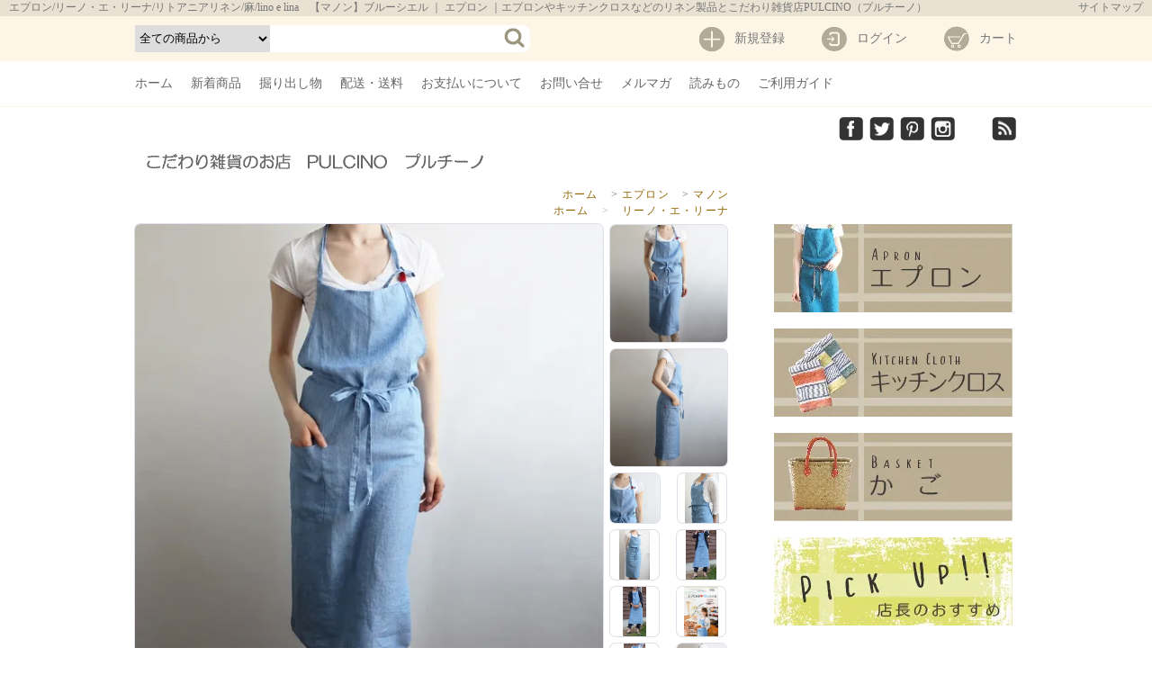

--- FILE ---
content_type: text/html; charset=EUC-JP
request_url: https://www.e-asiancraft.com/?pid=106466586
body_size: 20783
content:
<!DOCTYPE html PUBLIC "-//W3C//DTD XHTML 1.0 Transitional//EN" "http://www.w3.org/TR/xhtml1/DTD/xhtml1-transitional.dtd">
<html xmlns:og="http://ogp.me/ns#" xmlns:fb="http://www.facebook.com/2008/fbml" xmlns:mixi="http://mixi-platform.com/ns#" xmlns="http://www.w3.org/1999/xhtml" xml:lang="ja" lang="ja" dir="ltr">
<head>
<meta http-equiv="content-type" content="text/html; charset=euc-jp" />
<meta http-equiv="X-UA-Compatible" content="IE=edge,chrome=1" />
<title>リネンエプロン（麻）　リトアニア製　（リーノ・エ・リーナ）lino e lina　【マノン】ブルーシエル　｜  こだわり雑貨のお店　PULCINO プルチーノ</title>
<meta name="Keywords" content="エプロン,リネン,ギフト,（麻）,カフェ雑貨,リトアニアリネン,リーノ・エ・リーナ,キッチン雑貨,マノン,マスターズ・オブ・リネン,ブルーシエル" />
<meta name="Description" content="リトアニアリネン（麻）エプロン　（リーノ・エ・リーナ）lino e lina　【マノン】　ブルーシエル　  こだわり雑貨のお店　PULCINO プルチーノです。" />
<meta name="Author" content="プルチーノ" />
<meta name="Copyright" content="zakka-pulcino" />
<meta http-equiv="content-style-type" content="text/css" />
<meta http-equiv="content-script-type" content="text/javascript" />
<link rel="stylesheet" href="https://img07.shop-pro.jp/PA01355/507/css/13/index.css?cmsp_timestamp=20220422172240" type="text/css" />
<link rel="stylesheet" href="https://img07.shop-pro.jp/PA01355/507/css/13/product.css?cmsp_timestamp=20220422172240" type="text/css" />

<link rel="alternate" type="application/rss+xml" title="rss" href="https://www.e-asiancraft.com/?mode=rss" />
<link rel="alternate" media="handheld" type="text/html" href="https://www.e-asiancraft.com/?prid=106466586" />
<link rel="shortcut icon" href="https://img07.shop-pro.jp/PA01355/507/favicon.ico?cmsp_timestamp=20260105104724" />
<script type="text/javascript" src="//ajax.googleapis.com/ajax/libs/jquery/1.7.2/jquery.min.js" ></script>
<meta property="og:title" content="リネンエプロン（麻）　リトアニア製　（リーノ・エ・リーナ）lino e lina　【マノン】ブルーシエル　｜  こだわり雑貨のお店　PULCINO プルチーノ" />
<meta property="og:description" content="リトアニアリネン（麻）エプロン　（リーノ・エ・リーナ）lino e lina　【マノン】　ブルーシエル　  こだわり雑貨のお店　PULCINO プルチーノです。" />
<meta property="og:url" content="https://www.e-asiancraft.com?pid=106466586" />
<meta property="og:site_name" content="エプロンやキッチンクロスなどのリネン製品とこだわり雑貨店PULCINO（プルチーノ）" />
<meta property="og:image" content="https://img07.shop-pro.jp/PA01355/507/product/106466586.jpg?cmsp_timestamp=20220414121144"/>
<meta property="og:type" content="product" />
<meta property="product:price:amount" content="8140" />
<meta property="product:price:currency" content="JPY" />
<meta property="product:product_link" content="https://www.e-asiancraft.com?pid=106466586" />
<script>
  (function(i,s,o,g,r,a,m){i['GoogleAnalyticsObject']=r;i[r]=i[r]||function(){
  (i[r].q=i[r].q||[]).push(arguments)},i[r].l=1*new Date();a=s.createElement(o),
  m=s.getElementsByTagName(o)[0];a.async=1;a.src=g;m.parentNode.insertBefore(a,m)
  })(window,document,'script','https://www.google-analytics.com/analytics.js','ga');

  ga('create', 'UA-21742895-1', 'auto');
  ga('send', 'pageview');

</script>
<script>
  var Colorme = {"page":"product","shop":{"account_id":"PA01355507","title":"\u30a8\u30d7\u30ed\u30f3\u3084\u30ad\u30c3\u30c1\u30f3\u30af\u30ed\u30b9\u306a\u3069\u306e\u30ea\u30cd\u30f3\u88fd\u54c1\u3068\u3053\u3060\u308f\u308a\u96d1\u8ca8\u5e97PULCINO\uff08\u30d7\u30eb\u30c1\u30fc\u30ce\uff09"},"basket":{"total_price":0,"items":[]},"customer":{"id":null},"inventory_control":"product","product":{"shop_uid":"PA01355507","id":106466586,"name":"\u30a8\u30d7\u30ed\u30f3\/\u30ea\u30fc\u30ce\u30fb\u30a8\u30fb\u30ea\u30fc\u30ca\/\u30ea\u30c8\u30a2\u30cb\u30a2\u30ea\u30cd\u30f3\/\u9ebb\/lino e lina\u3000\u3010\u30de\u30ce\u30f3\u3011\u30d6\u30eb\u30fc\u30b7\u30a8\u30eb","model_number":"A551","stock_num":1,"sales_price":8140,"sales_price_including_tax":8140,"variants":[],"category":{"id_big":2128637,"id_small":1},"groups":[{"id":1392826},{"id":1426805},{"id":1426994},{"id":1483740},{"id":1501645},{"id":1501648},{"id":1547815}],"members_price":6380,"members_price_including_tax":6380}};

  (function() {
    function insertScriptTags() {
      var scriptTagDetails = [];
      var entry = document.getElementsByTagName('script')[0];

      scriptTagDetails.forEach(function(tagDetail) {
        var script = document.createElement('script');

        script.type = 'text/javascript';
        script.src = tagDetail.src;
        script.async = true;

        if( tagDetail.integrity ) {
          script.integrity = tagDetail.integrity;
          script.setAttribute('crossorigin', 'anonymous');
        }

        entry.parentNode.insertBefore(script, entry);
      })
    }

    window.addEventListener('load', insertScriptTags, false);
  })();
</script>

<script async src="https://www.googletagmanager.com/gtag/js?id=G-BSZJMN23FB"></script>
<script>
  window.dataLayer = window.dataLayer || [];
  function gtag(){dataLayer.push(arguments);}
  gtag('js', new Date());
  
      gtag('config', 'G-BSZJMN23FB', (function() {
      var config = {};
      if (Colorme && Colorme.customer && Colorme.customer.id != null) {
        config.user_id = Colorme.customer.id;
      }
      return config;
    })());
  
  </script><script type="text/javascript">
  document.addEventListener("DOMContentLoaded", function() {
    gtag("event", "view_item", {
      currency: "JPY",
      value: Colorme.product.sales_price_including_tax,
      items: [
        {
          item_id: Colorme.product.id,
          item_name: Colorme.product.name
        }
      ]
    });
  });
</script><script async src="https://zen.one/analytics.js"></script>
</head>
<body>
<meta name="colorme-acc-payload" content="?st=1&pt=10029&ut=106466586&at=PA01355507&v=20260122185357&re=&cn=773478df255b89083166a11486cba8d7" width="1" height="1" alt="" /><script>!function(){"use strict";Array.prototype.slice.call(document.getElementsByTagName("script")).filter((function(t){return t.src&&t.src.match(new RegExp("dist/acc-track.js$"))})).forEach((function(t){return document.body.removeChild(t)})),function t(c){var r=arguments.length>1&&void 0!==arguments[1]?arguments[1]:0;if(!(r>=c.length)){var e=document.createElement("script");e.onerror=function(){return t(c,r+1)},e.src="https://"+c[r]+"/dist/acc-track.js?rev=3",document.body.appendChild(e)}}(["acclog001.shop-pro.jp","acclog002.shop-pro.jp"])}();</script>
																																														

	
	
	
	
	
	
	
	
  

	
	
					



 

		

  <link href="./js/jquery.bxslider/jquery.bxslider.css" type="text/css" rel="stylesheet">
  <script src="./js/jquery.bxslider/jquery.bxslider.min.js"></script>

<link rel="stylesheet" href="https://img.shop-pro.jp/s_tmpl_js/28/font-awesome/css/font-awesome.min.css" />

<div id="header">
<h1>
               エプロン/リーノ・エ・リーナ/リトアニアリネン/麻/lino e lina　【マノン】ブルーシエル ｜ エプロン
                                                                                
                                                                                                                                                                                                             ｜エプロンやキッチンクロスなどのリネン製品とこだわり雑貨店PULCINO（プルチーノ）
          

</h1>
    <div class="sitemap">
    	<a href="/?mode=f1">サイトマップ</a>
    </div>
	<div class="top">
		<div>
        	<form method="get" action="https://www.e-asiancraft.com/" />
            <input type="hidden" name="mode" value="srh" />
            	<select name="cid">
                	<option value="">全ての商品から</option>
										<option value="2128637,0">エプロン</option>
										<option value="2128638,0">キッチンクロス</option>
										<option value="2166391,0">リネンタオル</option>
										<option value="2146647,0">ハンカチ</option>
										<option value="2146652,0">ストール</option>
										<option value="2146654,0">帽子</option>
										<option value="2146658,0">バッグ</option>
										<option value="2146662,0">テーブルクロス･ランチマット</option>
										<option value="2146680,0">ティッシュケースカバー</option>
										<option value="2179322,0">リネンケット</option>
										<option value="2182969,0">インテリア</option>
										<option value="2179671,0">かご</option>
										<option value="2179672,0">食器</option>
										<option value="2146670,0">ポットホルダー</option>
										<option value="2201562,0">読み物</option>
					                </select>
            
            	<input type="text" value="" name="keyword" />
            	<input type="submit" value="" />
            </form>
            <ul>

			<li class="new"><a href="https://www.e-asiancraft.com/customer/signup/new">新規登録</a></li>
		<li class="login"><a href="https://www.e-asiancraft.com/?mode=login&shop_back_url=https%3A%2F%2Fwww.e-asiancraft.com%2F">ログイン</a></li>
			                <li class="cart"><a href="https://www.e-asiancraft.com/cart/proxy/basket?shop_id=PA01355507&shop_domain=e-asiancraft.com">カート</a>

</li>
            </ul>

         </div>
  </div>
  <div class="row">
  	<div>
  		<div class="nav">
    		<ul>
          <li><a href="./">ホーム</a></li>
                    
          
                    <li><a href="/?mode=grp&gid=1501394&sort=n">新着商品</a></li>
          <li><a href="?mode=grp&gid=2607467">掘り出し物</a></li>
          <li><a href="https://www.e-asiancraft.com/?mode=sk#delivery">配送・送料</a></li>
          <li><a href="https://www.e-asiancraft.com/?mode=sk#payment">お支払いについて</a></li>
		　<li><a href="https://zakka-pulcino.shop-pro.jp/customer/inquiries/new">お問い合せ</a></li>
        　          <li><a href="https://zakka-pulcino.shop-pro.jp/customer/newsletter/subscriptions/new">メルマガ</a></li>      
                    <li><a href="/?mode=cate&cbid=2201562&csid=0">読みもの</a></li>
          <li><a href="/?mode=f2">ご利用ガイド</a></li>
        </ul>
    	</div>

    	<div class="sns">
    		<ul>
						<li><a href="https://www.facebook.com/pulcino2000" class="facebook" rel="nofollow"></a></li>
									<li><a href="https://twitter.com/PULCINO2000?ref_src=twsrc%5Etfw" class="twitter" rel="nofollow"></a></li>
															
			<li><a href="https://jp.pinterest.com/pulcino2000/" class="pinterest" rel="nofollow"></a></li>
									
			<li><a href="https://www.instagram.com/zakka_pulcino/" class="instagram" rel="nofollow"></a></li>
						            			
			<li><a href=""img src="https://qr-official.line.me/L/lB9fsoMLM7.png""" class="line" rel="nofollow"></a></li>
						<li><a href="" class="rss" rel="nofollow"></a></li>
        	</ul>
    	</div>
      </div>
  </div>
  
  <div class="bottom">
	<a href="./">
					<img src="https://img07.shop-pro.jp/PA01355/507/PA01355507.gif?cmsp_timestamp=20260105104724" alt="エプロンやキッチンクロスなどのリネン製品とこだわり雑貨店PULCINO（プルチーノ）" />
			</a>

  </div>
</div>


<div id="container">


	
	<div class="content left">
	

							
							
							
							


	



<link rel="stylesheet" href="https://file.memory1977.com/colormi-deta/seisaku/css/lightbox.css" type="text/css" media="screen" />	
<form name="product_form" method="post" action="https://www.e-asiancraft.com/cart/proxy/basket/items/add">


<div class="footstamp">
<a href="./">ホーム</a> &gt; <a href='?mode=cate&cbid=2128637&csid=0'>エプロン</a> &gt; <a href='?mode=cate&cbid=2128637&csid=1'>マノン</a>		<br />
			<a href="./">ホーム</a>
							<span class="txt-f10"> &gt; </span> <a href="https://www.e-asiancraft.com/?mode=grp&gid=1392826">リーノ・エ・リーナ</a>
					<br />
				<a href="./">ホーム</a>
							<span class="txt-f10"> &gt; </span> <a href="https://www.e-asiancraft.com/?mode=grp&gid=1392826">リーノ・エ・リーナ</a>
							<span class="txt-f10"> &gt; </span> <a href="https://www.e-asiancraft.com/?mode=grp&gid=1415920">エプロン</a>
							<span class="txt-f10"> &gt; </span> <a href="https://www.e-asiancraft.com/?mode=grp&gid=1426805">ブルー系</a>
					<br />
				<a href="./">ホーム</a>
							<span class="txt-f10"> &gt; </span> <a href="https://www.e-asiancraft.com/?mode=grp&gid=1426988">エプロン</a>
							<span class="txt-f10"> &gt; </span> <a href="https://www.e-asiancraft.com/?mode=grp&gid=1426994">ブルー系</a>
					<br />
				<a href="./">ホーム</a>
							<span class="txt-f10"> &gt; </span> <a href="https://www.e-asiancraft.com/?mode=grp&gid=1483735">色から探す</a>
							<span class="txt-f10"> &gt; </span> <a href="https://www.e-asiancraft.com/?mode=grp&gid=1483740">ブルー系</a>
					<br />
				<a href="./">ホーム</a>
							<span class="txt-f10"> &gt; </span> <a href="https://www.e-asiancraft.com/?mode=grp&gid=1501641">価格帯で探す</a>
							<span class="txt-f10"> &gt; </span> <a href="https://www.e-asiancraft.com/?mode=grp&gid=1501645">5,000～9,999円</a>
					<br />
				<a href="./">ホーム</a>
							<span class="txt-f10"> &gt; </span> <a href="https://www.e-asiancraft.com/?mode=grp&gid=1501647">ブランドから探す</a>
							<span class="txt-f10"> &gt; </span> <a href="https://www.e-asiancraft.com/?mode=grp&gid=1501648">リーノ・エ・リーナ</a>
					<br />
				<a href="./">ホーム</a>
							<span class="txt-f10"> &gt; </span> <a href="https://www.e-asiancraft.com/?mode=grp&gid=1547813">国からさがす</a>
							<span class="txt-f10"> &gt; </span> <a href="https://www.e-asiancraft.com/?mode=grp&gid=1547815">リトアニア</a>
					<br />
		</div>



	  	<div class="imagearea " id="imagearea">
		    	 <span>
			<img src="https://img07.shop-pro.jp/PA01355/507/product/106466586.jpg?cmsp_timestamp=20220414121144" class="product_img_main_img" alt="エプロン/リーノ・エ・リーナ/リトアニアリネン/麻/lino e lina　【マノン】ブルーシエル" />
		</span>
 				     	        <ul class="list_9">
        	            <li class="col col-lg-2">
                 <a rel="lightbox[item]" href="https://img07.shop-pro.jp/PA01355/507/product/106466586.jpg?cmsp_timestamp=20220414121144">
                 	<img src="https://img07.shop-pro.jp/PA01355/507/product/106466586.jpg?cmsp_timestamp=20220414121144" class="product_img_thumb_img"  alt="エプロン/リーノ・エ・リーナ/リトアニアリネン/麻/lino e lina　【マノン】ブルーシエル【画像1】"  />
                 </a>
            </li>
                                                             <li class="col col-lg-2">
                        <a rel="lightbox[item]" href="https://img07.shop-pro.jp/PA01355/507/product/106466586_o1.jpg?cmsp_timestamp=20220414121144">
                        <img src="https://img07.shop-pro.jp/PA01355/507/product/106466586_o1.jpg?cmsp_timestamp=20220414121144" class="product_img_thumb_img" rel="lightbox" alt="エプロン/リーノ・エ・リーナ/リトアニアリネン/麻/lino e lina　【マノン】ブルーシエル【画像2】" />
                        </a>
                      </li>
                         	                                     <li class="col col-lg-2">
                        <a rel="lightbox[item]" href="https://img07.shop-pro.jp/PA01355/507/product/106466586_o2.jpg?cmsp_timestamp=20220414121144">
                        <img src="https://img07.shop-pro.jp/PA01355/507/product/106466586_o2.jpg?cmsp_timestamp=20220414121144" class="product_img_thumb_img" rel="lightbox" alt="エプロン/リーノ・エ・リーナ/リトアニアリネン/麻/lino e lina　【マノン】ブルーシエル【画像3】" />
                        </a>
                      </li>
                         	                                     <li class="col col-lg-2">
                        <a rel="lightbox[item]" href="https://img07.shop-pro.jp/PA01355/507/product/106466586_o3.jpg?cmsp_timestamp=20220414121144">
                        <img src="https://img07.shop-pro.jp/PA01355/507/product/106466586_o3.jpg?cmsp_timestamp=20220414121144" class="product_img_thumb_img" rel="lightbox" alt="エプロン/リーノ・エ・リーナ/リトアニアリネン/麻/lino e lina　【マノン】ブルーシエル【画像4】" />
                        </a>
                      </li>
                         	                                     <li class="col col-lg-2">
                        <a rel="lightbox[item]" href="https://img07.shop-pro.jp/PA01355/507/product/106466586_o4.jpg?cmsp_timestamp=20220414121144">
                        <img src="https://img07.shop-pro.jp/PA01355/507/product/106466586_o4.jpg?cmsp_timestamp=20220414121144" class="product_img_thumb_img" rel="lightbox" alt="エプロン/リーノ・エ・リーナ/リトアニアリネン/麻/lino e lina　【マノン】ブルーシエル【画像5】" />
                        </a>
                      </li>
                         	                                     <li class="col col-lg-2">
                        <a rel="lightbox[item]" href="https://img07.shop-pro.jp/PA01355/507/product/106466586_o5.jpg?cmsp_timestamp=20220414121144">
                        <img src="https://img07.shop-pro.jp/PA01355/507/product/106466586_o5.jpg?cmsp_timestamp=20220414121144" class="product_img_thumb_img" rel="lightbox" alt="エプロン/リーノ・エ・リーナ/リトアニアリネン/麻/lino e lina　【マノン】ブルーシエル【画像6】" />
                        </a>
                      </li>
                         	                                     <li class="col col-lg-2">
                        <a rel="lightbox[item]" href="https://img07.shop-pro.jp/PA01355/507/product/106466586_o6.jpg?cmsp_timestamp=20220414121144">
                        <img src="https://img07.shop-pro.jp/PA01355/507/product/106466586_o6.jpg?cmsp_timestamp=20220414121144" class="product_img_thumb_img" rel="lightbox" alt="エプロン/リーノ・エ・リーナ/リトアニアリネン/麻/lino e lina　【マノン】ブルーシエル【画像7】" />
                        </a>
                      </li>
                         	                                     <li class="col col-lg-2">
                        <a rel="lightbox[item]" href="https://img07.shop-pro.jp/PA01355/507/product/106466586_o7.jpg?cmsp_timestamp=20220414121144">
                        <img src="https://img07.shop-pro.jp/PA01355/507/product/106466586_o7.jpg?cmsp_timestamp=20220414121144" class="product_img_thumb_img" rel="lightbox" alt="エプロン/リーノ・エ・リーナ/リトアニアリネン/麻/lino e lina　【マノン】ブルーシエル【画像8】" />
                        </a>
                      </li>
                         	                                     <li class="col col-lg-2">
                        <a rel="lightbox[item]" href="https://img07.shop-pro.jp/PA01355/507/product/106466586_o8.jpg?cmsp_timestamp=20220414121144">
                        <img src="https://img07.shop-pro.jp/PA01355/507/product/106466586_o8.jpg?cmsp_timestamp=20220414121144" class="product_img_thumb_img" rel="lightbox" alt="エプロン/リーノ・エ・リーナ/リトアニアリネン/麻/lino e lina　【マノン】ブルーシエル【画像9】" />
                        </a>
                      </li>
                         	                                     <li class="col col-lg-2">
                        <a rel="lightbox[item]" href="https://img07.shop-pro.jp/PA01355/507/product/106466586_o9.jpg?cmsp_timestamp=20220414121144">
                        <img src="https://img07.shop-pro.jp/PA01355/507/product/106466586_o9.jpg?cmsp_timestamp=20220414121144" class="product_img_thumb_img" rel="lightbox" alt="エプロン/リーノ・エ・リーナ/リトアニアリネン/麻/lino e lina　【マノン】ブルーシエル【画像10】" />
                        </a>
                      </li>
                         	                         	                         	                         	                         	                         	                         	                         	                         	                         	                         	                         	                         	                         	                         	                         	                         	                         	                         	                         	                         	                         	                         	                         	                         	                         	                         	                         	                         	                         	                         	                         	                         	                         	                         	                         	                         	                         	                         	                         	                         	        </ul>
		 
    </div>


        
 

<div class="items">
    	<h2>エプロン/リーノ・エ・リーナ/リトアニアリネン/麻/lino e lina　【マノン】ブルーシエル</h2>

<div>

        <dl class="price_area">
				        		<dt>型番:A551</dt>
				            <dd>エプロン</dd>
           
	            <dd></dd>

			<dd class="price">
            				   	
				<div>販売価格：8,140円(内税)
			
            	</dd>
           


							
	        </dl>
        
        <dl class="cart">
        	
						<dt>購入数</dt>
			<dd>
			<input type="text" name="product_num" value="1" />
				<div class="num-updw">
				<a href="javascript:f_change_num2(document.product_form.product_num,'1',1,1);"><img src="https://img.shop-pro.jp/common/nup.gif"></a>
				<a href="javascript:f_change_num2(document.product_form.product_num,'0',1,1);"><img src="https://img.shop-pro.jp/common/ndown.gif"></a>
				</div>
			</dd>



	


			
						<dd class="cartin"><a href="javascript:document.product_form.submit()">カートに入れる</a></dd>　
			
						
			
        </dl>
</div>



</div>
         <ul class="item_option">
   			
			
			<li class="stock_error" style="font-weight:bold;color:red;padding:10px 0;display:none;"></li>


    <li><a href="https://www.e-asiancraft.com/?mode=sk">特定商取引法に基づく表記</a></li>
    <li><a href="https://www.e-asiancraft.com/?mode=sk#cancel">返品について</a></li>
    <li><a href="https://zakka-pulcino.shop-pro.jp/customer/products/106466586/inquiries/new">この商品について問い合わせる</a></li>
    <li><a href="mailto:?subject=%E3%80%90%E3%82%A8%E3%83%97%E3%83%AD%E3%83%B3%E3%82%84%E3%82%AD%E3%83%83%E3%83%81%E3%83%B3%E3%82%AF%E3%83%AD%E3%82%B9%E3%81%AA%E3%81%A9%E3%81%AE%E3%83%AA%E3%83%8D%E3%83%B3%E8%A3%BD%E5%93%81%E3%81%A8%E3%81%93%E3%81%A0%E3%82%8F%E3%82%8A%E9%9B%91%E8%B2%A8%E5%BA%97PULCINO%EF%BC%88%E3%83%97%E3%83%AB%E3%83%81%E3%83%BC%E3%83%8E%EF%BC%89%E3%80%91%E3%81%AE%E3%80%8C%E3%82%A8%E3%83%97%E3%83%AD%E3%83%B3%2F%E3%83%AA%E3%83%BC%E3%83%8E%E3%83%BB%E3%82%A8%E3%83%BB%E3%83%AA%E3%83%BC%E3%83%8A%2F%E3%83%AA%E3%83%88%E3%82%A2%E3%83%8B%E3%82%A2%E3%83%AA%E3%83%8D%E3%83%B3%2F%E9%BA%BB%2Flino%20e%20lina%E3%80%80%E3%80%90%E3%83%9E%E3%83%8E%E3%83%B3%E3%80%91%E3%83%96%E3%83%AB%E3%83%BC%E3%82%B7%E3%82%A8%E3%83%AB%E3%80%8D%E3%81%8C%E3%81%8A%E3%81%99%E3%81%99%E3%82%81%E3%81%A7%E3%81%99%EF%BC%81&body=%0D%0A%0D%0A%E2%96%A0%E5%95%86%E5%93%81%E3%80%8C%E3%82%A8%E3%83%97%E3%83%AD%E3%83%B3%2F%E3%83%AA%E3%83%BC%E3%83%8E%E3%83%BB%E3%82%A8%E3%83%BB%E3%83%AA%E3%83%BC%E3%83%8A%2F%E3%83%AA%E3%83%88%E3%82%A2%E3%83%8B%E3%82%A2%E3%83%AA%E3%83%8D%E3%83%B3%2F%E9%BA%BB%2Flino%20e%20lina%E3%80%80%E3%80%90%E3%83%9E%E3%83%8E%E3%83%B3%E3%80%91%E3%83%96%E3%83%AB%E3%83%BC%E3%82%B7%E3%82%A8%E3%83%AB%E3%80%8D%E3%81%AEURL%0D%0Ahttps%3A%2F%2Fwww.e-asiancraft.com%2F%3Fpid%3D106466586%0D%0A%0D%0A%E2%96%A0%E3%82%B7%E3%83%A7%E3%83%83%E3%83%97%E3%81%AEURL%0Ahttps%3A%2F%2Fwww.e-asiancraft.com%2F">この商品を友達に伝える</a></li>


    
     
    
       
<li>
<a id="review_look" href="#">レビューを投稿</a>
</li>
   

    


	</ul>
    
       




            

<div class="share-buttom">
	<ul>
		<li><a href="https://twitter.com/share" class="twitter-share-button" data-url="https://www.e-asiancraft.com/?pid=106466586" data-text="" data-lang="ja" >ツイート</a>
<script charset="utf-8">!function(d,s,id){var js,fjs=d.getElementsByTagName(s)[0],p=/^http:/.test(d.location)?'http':'https';if(!d.getElementById(id)){js=d.createElement(s);js.id=id;js.src=p+'://platform.twitter.com/widgets.js';fjs.parentNode.insertBefore(js,fjs);}}(document, 'script', 'twitter-wjs');</script></li>
		<li></li>
		<li><a href="https://mixi.jp/share.pl" class="mixi-check-button" data-key="2a17df6a145c2723ef30457b551412c9787ef00f" data-url="https://www.e-asiancraft.com/?pid=106466586" data-button="button-1">Check</a><script type="text/javascript" src="https://static.mixi.jp/js/share.js"></script></li>
		<li>
			<script src="https://apis.google.com/js/platform.js" async defer>
			{lang: 'ja'}
			</script>
			
			<div class="g-plusone" data-callback="http://www.e-asiancraft.com" data-href="http://www.e-asiancraft.com"></div>		
		</li>
		<li>
			<a href="http://b.hatena.ne.jp/entry/http://www.e-asiancraft.com" class="hatena-bookmark-button" data-hatena-bookmark-title="エプロン/リーノ・エ・リーナ/リトアニアリネン/麻/lino e lina　【マノン】ブルーシエル" data-hatena-bookmark-layout="standard-balloon" data-hatena-bookmark-lang="ja" title="このエントリーをはてなブックマークに追加"><img src="https://b.st-hatena.com/images/entry-button/button-only@2x.png" alt="このエントリーをはてなブックマークに追加" width="20" height="20" style="border: none;" /></a><script type="text/javascript" src="https://b.st-hatena.com/js/bookmark_button.js" charset="utf-8" async></script>
        </li>
		<li>
			<a class="pocket-btn" data-lang="en" data-pocket-count="horizontal"
			data-pocket-label="pocket" rel="nofollow"></a> <script type="text/javascript">!function(d,i){if(!d.getElementById(i)){var j=d.createElement("script");j.id=i;j.src="https://widgets.getpocket.com/v1/j/btn.js?v=1";var w=d.getElementById(i);d.body.appendChild(j);}}(document,"pocket-btn-js");
								</script>
		</li>
	</ul>
</div>








 <div class="item_detail">
     	<h3>商品詳細</h3>
        <p>
            「日常の生活を豊かに・・・」<br />
  良質な亜麻の原産地であり、リネンの文化と伝統のあるリトアニアで<br><br />
  製品化された品質、技術、価格面において優れたリネンです。<br />
  抜群の吸収性にくわえ、そして乾きやすい清潔さ。しかも丈夫な素材です。<br><br />
  高度な技術による特殊加工、<br />
  washed加工が施されやわらかい仕上がりになっています<br />
  たっぷり布幅があるので、後ろでエプロンが少し、<br />
  交差してヒップの上部が隠れ、後ろ姿がスマートに見えます。 <br />
<br />
<br />
<img src="https://img07.shop-pro.jp/PA01355/507/product/106466586.jpg?cmsp_timestamp=20220414121144"  alt="エプロン　リネン（麻）　リトアニアリネン　リーノ・エ・リーナ　マノン　ブルーシエル"><br />
<br />
このブルーがかわいくて　またとてもきれいで。。。<br />
こんな色合いのエプロン、なかなかないですね。<br />
水色？コバルトブルー？　どう説明していいのかよく分かりませんが<br />
元気の出る色に間違いありません！<br />
赤いタグがこれまたぴりっと効いている<br />
ありそうでなかなかないこんなブルー!<br />
<br />
<img src="https://img21.shop-pro.jp/PA01355/507/etc/tensen_base.gif?cmsp_timestamp=20160915114820" width="547" height="1"><br />
<br />
<br />
<img src="https://img21.shop-pro.jp/PA01355/507/product/106466586_o2.jpg?cmsp_timestamp=20160826121726"  alt="エプロン　リネン（麻）　リトアニアリネン　リーノ・エ・リーナ　マノン　ブルーシエル">　<img src="https://img21.shop-pro.jp/PA01355/507/product/106466586_o3.jpg?cmsp_timestamp=20160826121726"  alt="エプロン　リネン（麻）　リトアニアリネン　リーノ・エ・リーナ　マノン　ブルーシエル"><br />
モデル身長　約155ｃｍ<br />
<br />
<img src="https://img21.shop-pro.jp/PA01355/507/etc/tensen_base.gif?cmsp_timestamp=20160915114820" width="547" height="1"><br />
<br />
<img src="https://img07.shop-pro.jp/PA01355/507/product/106466586_o6.jpg?cmsp_timestamp=20220414120719"  alt="エプロン　リネン（麻）　リトアニアリネン　リーノ・エ・リーナ　マノン　ブルーシエル"><br />
<br />
<img src="https://img07.shop-pro.jp/PA01355/507/product/106466586_o7.jpg?cmsp_timestamp=20220414120719" width="547" height="1"><br />
<br />
<img src="https://img07.shop-pro.jp/PA01355/507/product/106466586_o7.jpg?cmsp_timestamp=20220414120719"  alt="エプロン　リネン（麻）　リトアニアリネン　リーノ・エ・リーナ　マノン　ブルーシエル"><br />
<br />
<img src="https://img21.shop-pro.jp/PA01355/507/etc/tensen_base.gif?cmsp_timestamp=20160915114820" width="547" height="1"><br />
<br />
<img src="https://img07.shop-pro.jp/PA01355/507/product/106466586_o8.jpg?cmsp_timestamp=20220414120719"  alt="エプロン　リネン（麻）　リトアニアリネン　リーノ・エ・リーナ　マノン　ブルーシエル"><br />
<br />
<img src="https://img21.shop-pro.jp/PA01355/507/etc/tensen_base.gif?cmsp_timestamp=20160915114820" width="547" height="1"><br />
<br />
<br />
「SPRING」の別冊付録誌面にて 掲載<br />
<img src="https://img21.shop-pro.jp/PA01355/507/product/106466586_o4.jpg?cmsp_timestamp=20160826121726"  alt="エプロン　リネン（麻）　リトアニアリネン　リーノ・エ・リーナ　マノン　ブルーシエル"><br />
<br />
<img src="https://img21.shop-pro.jp/PA01355/507/etc/tensen_base.gif?cmsp_timestamp=20160915114820" width="547" height="1"><br />
<br />
<br />
<img src="https://img21.shop-pro.jp/PA01355/507/product/106466586_o5.jpg?cmsp_timestamp=20160826121726"  alt="エプロン　リネン（麻）　リトアニアリネン　リーノ・エ・リーナ　マノン　ブルーシエル"><br />
<br />
<img src="https://img21.shop-pro.jp/PA01355/507/etc/tensen_base.gif?cmsp_timestamp=20160915114820" width="547" height="1"><br />
<br />
<br />
<a href= "https://zakka-pulcino.shop-pro.jp/?mode=cate&cbid=2128637&csid=0" target="_blank" >【エプロン一覧】はこちらから</a><br />
　<br />
<a href= "https://zakka-pulcino.shop-pro.jp/?mode=cate&cbid=2128637&csid=3" target="_blank" >【カリーナ】シリーズはこちらから</a><br />
　<br />
<a href= "https://zakka-pulcino.shop-pro.jp/?mode=cate&cbid=2128637&csid=2<br />
" target="_blank" >【ミラ】シリーズはこちらから</a><br />
<br />
<br />
■【ミラ】シリーズは【マノン】シリーズより<br />
　　　丈が10cmほど短いので重さが190ｇとマノンより軽くなっています。<br />
 　　 肩ひもの幅は【ミラ】　約1ｃｍ　　　【マノン】　約1.5cm程度。<br />
<br />
 <br />
<br />
<img src="https://img21.shop-pro.jp/PA01355/507/etc/tema_size.gif?cmsp_timestamp=20160915114556" width="550" height="30"><br />
<br />
                              フルエプロン　約100ｃｍｘ長さ約100ｃｍ 　リトアニア製<br />
<br />
  <img src="https://img21.shop-pro.jp/PA01355/507/etc/tema_sozai.gif?cmsp_timestamp=20160915115334" width="550" height="30"><br />
<br />
        ■リネン（麻）１００％<br />
        高度な技術によるwashed加工が施されやわらかい仕上がりになっています。<br />
        すでに水通しがされているので、洗濯後の収縮率も1％ほど。 <br />
<br />
<br />
<img src="https://img21.shop-pro.jp/PA01355/507/etc/tema_chui.gif?cmsp_timestamp=20160915114715<br />
" width="550" height="30"><br />
<br />
 ※色の再現には十分注意しておりますが、 ご利用のブラウザや<br />
　 設定により見え方が違いますことをあらかじめご了承頂けましたら幸いです <br />
 ※染料および素材の性質上、水濡れによる縮み、<br />
　 色落ち、移染が出る場合がございます。<br />
   漂白剤、蛍光増白剤の入っていない洗剤を使用して下さい。<br />
　 乾燥機の使用、日光や強い光を避けてください<br />
<br />
<img src="https://img21.shop-pro.jp/PA01355/507/etc/tensen_base.gif?cmsp_timestamp=20160915114820" width="547" height="1"> 
        </p>
 </div>


<input type="hidden" name="user_hash" value="7285fa645f4c6442bb1b91fe7b19f383"><input type="hidden" name="members_hash" value="7285fa645f4c6442bb1b91fe7b19f383"><input type="hidden" name="shop_id" value="PA01355507"><input type="hidden" name="product_id" value="106466586"><input type="hidden" name="members_id" value=""><input type="hidden" name="back_url" value="https://www.e-asiancraft.com/?pid=106466586"><input type="hidden" name="reference_token" value="b652d0272f234c33bd330cf76dc03db4"><input type="hidden" name="shop_domain" value="e-asiancraft.com">
</form>


			
		<a href="https://www.e-asiancraft.com/customer/products/106466586/reviews/new">レビュー説明文</a>
	






   

		 
	<div id="rev_info"></div>
	<div class="rev_navi">
		<ul>
			<li id="preRev"><a href="#reviews">＜</a></li>
			<li id="neRev"><a href="#reviews">＞</a></li>
 		</ul>
	</div>
	 
	<div class="send_reviews" id="review_send"><a href="#" class="btn"  rel="nofollow">レビューを投稿</a></div>
	

<div class="cart">
	<a href="javascript:document.product_form.submit()">カートに入れる</a>
</div>













<div class="ranking">
    <h2><img src="https://img21.shop-pro.jp/PA01355/507/etc/ranking2.jpg" alt="売れ筋商品"></h2>
    <ol class="five">
              <li>
          <a href="?pid=106465935">
                          <img src="https://img07.shop-pro.jp/PA01355/507/product/106465935_th.jpg?cmsp_timestamp=20160826121356" alt="エプロン/リーノ・エ・リーナ/リトアニアリネン/麻/lino e lina　【マノン】ミモザ"/>
                      </a>
          <dl>
          	<dt>
          <a href="?pid=106465935">
            エプロン/リーノ・エ・リーナ/リトアニアリネン/麻/lino e lina　【マノン】ミモザ
          </a>
			</dt>
            
          <dd>
                                        <span>
                8,140円(内税)
              </span>
                                    </dd>
			<dd class="no1">
        		1
          </dd>
          </dl>
        </li>
              <li>
          <a href="?pid=106466208">
                          <img src="https://img07.shop-pro.jp/PA01355/507/product/106466208_th.jpg?cmsp_timestamp=20220413141254" alt="エプロン/リーノ・エ・リーナ/リトアニアリネン/麻/lino e lina　【マノン】サフランイエロー"/>
                      </a>
          <dl>
          	<dt>
          <a href="?pid=106466208">
            エプロン/リーノ・エ・リーナ/リトアニアリネン/麻/lino e lina　【マノン】サフランイエロー
          </a>
			</dt>
            
          <dd>
                                        <span>
                8,140円(内税)
              </span>
                                    </dd>
			<dd class="no2">
        		2
          </dd>
          </dl>
        </li>
              <li>
          <a href="?pid=106466803">
                          <img src="https://img07.shop-pro.jp/PA01355/507/product/106466803_th.jpg?cmsp_timestamp=20160826121850" alt="キッチンクロス/リーノ・エ・リーナ/リトアニアリネン/麻/lino e lina　【デルフィ】パープルグリーン"/>
                      </a>
          <dl>
          	<dt>
          <a href="?pid=106466803">
            キッチンクロス/リーノ・エ・リーナ/リトアニアリネン/麻/lino e lina　【デルフィ】パープルグリーン
          </a>
			</dt>
            
          <dd>
                                        <span>
                1,870円(内税)
              </span>
                                    </dd>
			<dd class="no3">
        		3
          </dd>
          </dl>
        </li>
              <li>
          <a href="?pid=106466948">
                          <img src="https://img07.shop-pro.jp/PA01355/507/product/106466948_th.jpg?cmsp_timestamp=20161004162959" alt="キッチンクロス/リーノ・エ・リーナ/リトアニアリネン/麻/lino e lina　【ペネロプ】レッド"/>
                      </a>
          <dl>
          	<dt>
          <a href="?pid=106466948">
            キッチンクロス/リーノ・エ・リーナ/リトアニアリネン/麻/lino e lina　【ペネロプ】レッド
          </a>
			</dt>
            
          <dd>
                                        <span>
                1,870円(内税)
              </span>
                                    </dd>
			<dd class="no4">
        		4
          </dd>
          </dl>
        </li>
              <li>
          <a href="?pid=106466955">
                          <img src="https://img07.shop-pro.jp/PA01355/507/product/106466955_th.jpg?cmsp_timestamp=20161004164057" alt="キッチンクロス/リーノ・エ・リーナ/リトアニアリネン/麻/lino e lina　【ペネロプ】ブルー"/>
                      </a>
          <dl>
          	<dt>
          <a href="?pid=106466955">
            キッチンクロス/リーノ・エ・リーナ/リトアニアリネン/麻/lino e lina　【ペネロプ】ブルー
          </a>
			</dt>
            
          <dd>
                                        <span>
                1,870円(内税)
              </span>
                                    </dd>
			<dd class="no5">
        		5
          </dd>
          </dl>
        </li>
              <li>
          <a href="?pid=106467014">
                          <img src="https://img07.shop-pro.jp/PA01355/507/product/106467014_th.jpg?cmsp_timestamp=20160826121959" alt="キッチンクロス/リーノ・エ・リーナ/キリトアニアリネン/麻/lino e lina　【リーニュ】ドゥ"/>
                      </a>
          <dl>
          	<dt>
          <a href="?pid=106467014">
            キッチンクロス/リーノ・エ・リーナ/キリトアニアリネン/麻/lino e lina　【リーニュ】ドゥ
          </a>
			</dt>
            
          <dd>
                                        <span>
                1,870円(内税)
              </span>
                                    </dd>
			<dd class="no6">
        		6
          </dd>
          </dl>
        </li>
              <li>
          <a href="?pid=106467643">
                          <img src="https://img07.shop-pro.jp/PA01355/507/product/106467643_th.jpg?cmsp_timestamp=20160826122516" alt="ハンカチ/麻/リーノ・エ・リーナ/リトアニアリネン/lino e lina　【アップルグリーン】"/>
                      </a>
          <dl>
          	<dt>
          <a href="?pid=106467643">
            ハンカチ/麻/リーノ・エ・リーナ/リトアニアリネン/lino e lina　【アップルグリーン】
          </a>
			</dt>
            
          <dd>
                                        <span>
                1,760円(内税)
              </span>
                                    </dd>
			<dd class="no7">
        		7
          </dd>
          </dl>
        </li>
              <li>
          <a href="?pid=106467766">
                          <img src="https://img07.shop-pro.jp/PA01355/507/product/106467766_th.jpg?cmsp_timestamp=20160826122649" alt="ハンカチ/麻/リーノ・エ・リーナ/リトアニアリネン/lino e lina　【カスカータ】エメラルド"/>
                      </a>
          <dl>
          	<dt>
          <a href="?pid=106467766">
            ハンカチ/麻/リーノ・エ・リーナ/リトアニアリネン/lino e lina　【カスカータ】エメラルド
          </a>
			</dt>
            
          <dd>
                                        <span>
                1,760円(内税)
              </span>
                                    </dd>
			<dd class="no8">
        		8
          </dd>
          </dl>
        </li>
              <li>
          <a href="?pid=106473371">
                          <img src="https://img07.shop-pro.jp/PA01355/507/product/106473371_th.jpg?cmsp_timestamp=20220415155647" alt="キッチンクロス/リーノ・エ・リーナ/リトアニアリネン/麻/linoelina【マントン】レッド"/>
                      </a>
          <dl>
          	<dt>
          <a href="?pid=106473371">
            キッチンクロス/リーノ・エ・リーナ/リトアニアリネン/麻/linoelina【マントン】レッド
          </a>
			</dt>
            
          <dd>
                                        <span>
                1,870円(内税)
              </span>
                                    </dd>
			<dd class="no9">
        		9
          </dd>
          </dl>
        </li>
              <li>
          <a href="?pid=151013059">
                          <img src="https://img07.shop-pro.jp/PA01355/507/product/151013059_th.jpg?cmsp_timestamp=20200514174711" alt="キッチンクロス/リーノ・エ・リーナ/リトアニアリネン/麻/lino e lina　【シレーヌ】イエローブルー"/>
                      </a>
          <dl>
          	<dt>
          <a href="?pid=151013059">
            キッチンクロス/リーノ・エ・リーナ/リトアニアリネン/麻/lino e lina　【シレーヌ】イエローブルー
          </a>
			</dt>
            
          <dd>
                                        <span>
                1,870円(内税)
              </span>
                                    </dd>
			<dd class="no10">
        		10
          </dd>
          </dl>
        </li>
          </ol>
</div>






<div class="recommend">
    <h2><img src="https://img21.shop-pro.jp/PA01355/507/etc/new_arrivals.jpg" alt="新着商品"></h2>
    <ul class="four">
              <li>
          <a href="?pid=106466794">
                          <img src="https://img07.shop-pro.jp/PA01355/507/product/106466794_th.jpg?cmsp_timestamp=20160826121846" alt="キッチンクロス/リーノ・エ・リーナ/リトアニアリネン/麻/lino e lina　【デルフィ】グリーンイエロー" />
                      </a>
          <dl>
          <dt>
          <a href="?pid=106466794">
            キッチンクロス/リーノ・エ・リーナ/リトアニアリネン/麻/lino e lina　【デルフィ】グリーンイエロー
          </a>
          </dt>
          
          <dd>
                                        <span>
                1,870円(内税)
              </span>
                                    </dd>
          </dl>
        </li>
              <li>
          <a href="?pid=106467619">
                          <img src="https://img07.shop-pro.jp/PA01355/507/product/106467619_th.jpg?cmsp_timestamp=20160826122456" alt="ハンカチ/麻/リーノ・エ・リーナ/リトアニアリネン/lino e lina　【デルフィ】グリーンイエロー" />
                      </a>
          <dl>
          <dt>
          <a href="?pid=106467619">
            ハンカチ/麻/リーノ・エ・リーナ/リトアニアリネン/lino e lina　【デルフィ】グリーンイエロー
          </a>
          </dt>
          
          <dd>
                                        <span>
                1,760円(内税)
              </span>
                                    </dd>
          </dl>
        </li>
              <li>
          <a href="?pid=106467674">
                          <img src="https://img07.shop-pro.jp/PA01355/507/product/106467674_th.jpg?cmsp_timestamp=20160826122543" alt="ハンカチ/麻/リーノ・エ・リーナ/リトアニアリネン/lino e lina　【レンヌ・ストライプ】" />
                      </a>
          <dl>
          <dt>
          <a href="?pid=106467674">
            ハンカチ/麻/リーノ・エ・リーナ/リトアニアリネン/lino e lina　【レンヌ・ストライプ】
          </a>
          </dt>
          
          <dd>
                                        <span>
                1,760円(内税)
              </span>
                                    </dd>
          </dl>
        </li>
              <li>
          <a href="?pid=106467697">
                          <img src="https://img07.shop-pro.jp/PA01355/507/product/106467697_th.jpg?cmsp_timestamp=20160826122559" alt="ハンカチ/麻/リーノ・エ・リーナ/リトアニアリネン/lino e lina　【ウィステリア】" />
                      </a>
          <dl>
          <dt>
          <a href="?pid=106467697">
            ハンカチ/麻/リーノ・エ・リーナ/リトアニアリネン/lino e lina　【ウィステリア】
          </a>
          </dt>
          
          <dd>
                                        <span>
                1,760円(内税)
              </span>
                                    </dd>
          </dl>
        </li>
              <li>
          <a href="?pid=106467740">
                          <img src="https://img07.shop-pro.jp/PA01355/507/product/106467740_th.jpg?cmsp_timestamp=20160826122632" alt="ハンカチ/麻/リーノ・エ・リーナ/リトアニアリネン/lino e lina　【フェリーチェ】イエロー" />
                      </a>
          <dl>
          <dt>
          <a href="?pid=106467740">
            ハンカチ/麻/リーノ・エ・リーナ/リトアニアリネン/lino e lina　【フェリーチェ】イエロー
          </a>
          </dt>
          
          <dd>
                                        <span>
                1,760円(内税)
              </span>
                                    </dd>
          </dl>
        </li>
              <li>
          <a href="?pid=106467745">
                          <img src="https://img07.shop-pro.jp/PA01355/507/product/106467745_th.jpg?cmsp_timestamp=20160826122636" alt="ハンカチ/麻/リーノ・エ・リーナ/リトアニアリネン/lino e lina　【フェリーチェ】グリーン" />
                      </a>
          <dl>
          <dt>
          <a href="?pid=106467745">
            ハンカチ/麻/リーノ・エ・リーナ/リトアニアリネン/lino e lina　【フェリーチェ】グリーン
          </a>
          </dt>
          
          <dd>
                                        <span>
                1,760円(内税)
              </span>
                                    </dd>
          </dl>
        </li>
              <li>
          <a href="?pid=112746051">
                          <img src="https://img07.shop-pro.jp/PA01355/507/product/112746051_th.jpg?cmsp_timestamp=20170126111654" alt="エプロン/リーノ・エ・リーナ/リトアニアリネン/麻/lino e lina　【ミラ】マジェンタ" />
                      </a>
          <dl>
          <dt>
          <a href="?pid=112746051">
            エプロン/リーノ・エ・リーナ/リトアニアリネン/麻/lino e lina　【ミラ】マジェンタ
          </a>
          </dt>
          
          <dd>
                                        <span>
                8,690円(内税)
              </span>
                                    </dd>
          </dl>
        </li>
              <li>
          <a href="?pid=150951423">
                          <img src="https://img07.shop-pro.jp/PA01355/507/product/150951423_th.jpg?cmsp_timestamp=20220414155046" alt="エプロン/リーノ・エ・リーナ/リトアニアリネン/麻/lino e lina　【ミラ】ルビ" />
                      </a>
          <dl>
          <dt>
          <a href="?pid=150951423">
            エプロン/リーノ・エ・リーナ/リトアニアリネン/麻/lino e lina　【ミラ】ルビ
          </a>
          </dt>
          
          <dd>
                                        <span>
                8,690円(内税)
              </span>
                                    </dd>
          </dl>
        </li>
              <li>
          <a href="?pid=150976862">
                          <img src="https://img07.shop-pro.jp/PA01355/507/product/150976862_th.jpg?cmsp_timestamp=20200513113431" alt="エプロン/リーノ・エ・リーナ/リトアニアリネン/麻/lino e lina　【ミラ】ノクターン" />
                      </a>
          <dl>
          <dt>
          <a href="?pid=150976862">
            エプロン/リーノ・エ・リーナ/リトアニアリネン/麻/lino e lina　【ミラ】ノクターン
          </a>
          </dt>
          
          <dd>
                                        <span>
                8,690円(内税)
              </span>
                                    </dd>
          </dl>
        </li>
              <li>
          <a href="?pid=150977504">
                          <img src="https://img07.shop-pro.jp/PA01355/507/product/150977504_th.jpg?cmsp_timestamp=20200513120708" alt="エプロン/リーノ・エ・リーナ/リトアニアリネン/麻/lino e lina　【マノン】ヴィンテージモーヴ" />
                      </a>
          <dl>
          <dt>
          <a href="?pid=150977504">
            エプロン/リーノ・エ・リーナ/リトアニアリネン/麻/lino e lina　【マノン】ヴィンテージモーヴ
          </a>
          </dt>
          
          <dd>
                                        <span>
                8,140円(内税)
              </span>
                                    </dd>
          </dl>
        </li>
          </ul>
</div>





<div class="trackback">
 </div>

<script>
	var imgObj = document.getElementById('imagearea');
if(imgObj.children[1] !== undefined){

	for(var i=0;i < imgObj.children[1].childElementCount;i++){
		imgObj.children[1].children[i].children[0].children[0].addEventListener('mouseover',imgChange,false);
	}
}
	function imgChange(evt){
		imgObj.children[0].children[0].src = evt.target.src;

	}
</script>
<script type="text/javascript" src="https://file.memory1977.com/colormi-deta/seisaku/js/lightbox.js"></script>
<div id="review-modal-window">
	<div id="review-modal-window-view">
		<div id="review-box">
        </div>
		<span id="review-modal-window-close">×</span>  
		</div>
</div>
<script>
$(function(){	
				
		$('#review-modal-window-close').fadeOut();
		$('#review-modal-window').fadeOut(250);
		$('#review-modal-window-view').css({'position':'absolute'});
		$('#review-modal-window-close').css({
						'display'		:	'block',
						'width'			:	'60px',
						'height'		:	'60px',
						'line-height'	:	'60px',
						'font-size'		:	'40px',
						'text-align'	:	'center',
						'background-color'	:	'#FFF',
						'border-radius'		:	'10px',
						'position'			:	'absolute',
						'top'				:	'0px',
						'left'				:	'720px'
						});				
		$('#review_look').click(function () {
				setTimeout("review_load();", 500);     
				$('#review-modal-window-close').fadeIn(250);
					return false;
				});
				
				$('#review_send .btn').click(function () {
					setTimeout("review_load();", 500);     
					$('#review-modal-window-close').fadeIn(250);
					return false;
				});
					
				
				$('#review-modal-window-close').click(function () {
					$('#review-modal-window').fadeOut(250);
					$("#review-box iframe").remove();
					$('#review_look').fadeIn(250);
				});  
			
			});
			
			function review_load(){
				$("#review-box").append('<iframe  width="700" height="870" frameborder="0" src="https://secure.shop-pro.jp/?mode=review_lst&shop_id=&rv_pid=106466586"></iframe>');
				$('#review-modal-window').fadeIn(250);
				$('#review-modal-window').css({		
								'height'	:	'100%',
								'width'		:	'100%',
								'background-color'	:	'rgba(0,0,0,0.5)',
								'position'	:	'fixed',
								'z-index'	:	'10000',
								'top'		:	'0%',
								'left'		:	'0%',
								'padding-left'	:	'50%',
								'margin-left'	:	'-350px',
								'padding-top'	:	'30px'
											});
				$('#review_look').fadeOut(250);
			}
			
			function buy_continue() {
				$('#review-modal-window').fadeOut(250);
			} 
               
</script>
<script>
/*********review  sbd-style **********/
var page_num = 0; //ページ初期化
var count = 2; //表示件数
var  view_length = 0;

$(function(){//document.rady
	var review = $('#review');
	var reviews = $('#reviews');
	var prerev = $('#preRev').on('click',preRev);
	var nerev = $('#neRev').on('click',neRev);
	var reinfo =  $('#rev_info');
	view_length =  parseInt($("#review > *").length); //レビュー総数

	var furl	=  1;//折りたたみ有効無効
	reFreshRev(0);//初期表示

function  reFreshRev(no){
	if(page_num == 0 ){
		prerev.css('visibility','hidden');
	}else{
		prerev.css('visibility','visible');
	}
	
	if(page_num+count  >  view_length || view_length == page_num+count){
		nerev.css('visibility','hidden');
	}else{
		nerev.css('visibility','visible');
	}

	
	for(var ii = no+1; ii < no+1+count;ii++){
		var souse = review.clone();
		reviews.append(
									souse.children(':nth-child('+ii+')'[0])
									);	
	}

/*-----------------------------------------------*/
if(furl ==1 ){
/*必要要素作成*/
reviews.children('li').children('div.reviewlist_content').after('<span class="rev_more" href="">続きを見る</span>');
reviews.children('li').children('div.reviewlist_content').after('<span class="rev_close" href="">閉じる</span>');
reviews.children('li').children('div.reviewlist_content').append('<div class="review_comment_s"></div>');
reviews.children('li').children('div.reviewlist_content').append('<div class="review_cart"><a href="javascript:document.product_form.submit()">カートに入れる</a></div>');
/*---非表示---*/

	/*add class*/
	reviews.children('li').children('div.reviewlist_content').children('a').addClass('rev_img_close');
	reviews.children('li').children('div.reviewlist_content').children('div.shop_comment').addClass('rev_shop_comment');
	reviews.children('li').children('div.reviewlist_content').children('div.review_comment').addClass('rev_more_close');

	reviews.children('li').children('div.reviewlist_content').each(function(){
		$(this).children('div.review_comment_s').html($(this).children('div.review_comment').text().substr(0,42)+'…');
	});
	
	/*--表示--*/
	reviews.children('li').children('span.rev_more').on("click", 
	function (){
		var index = reviews.children('li').children('span.rev_more').index(this);//idx
		reviews.children('li').children('div.reviewlist_content').eq(index).children('a').removeClass('rev_img_close');
		reviews.children('li').children('div.reviewlist_content').eq(index).children('div.shop_comment').removeClass('rev_shop_comment');
		reviews.children('li').children('div.reviewlist_content').eq(index).children('div.review_comment').removeClass('rev_more_close');
		reviews.children('li').eq(index).children('span.rev_more').addClass('rev_more_close');
						reviews.children('li').children('div.reviewlist_content').eq(index).children('div.review_cart').addClass('review_cart_open');
						reviews.children('li').eq(index).children('div.reviewlist_content').children('div.review_comment_s').addClass('rev_more_close');
		reviews.children('li').eq(index).children('span.rev_close').addClass('rev_open');
		
		return false;
		}
	);
	
	
	reviews.children('li').children('span.rev_close').on("click", 
		function (){
			console.log(reviews.children('li').children('span.rev_close').index(this));
				var index = reviews.children('li').children('span.rev_close').index(this);//idx
				reviews.children('li').eq(index).children('div.reviewlist_content').children('a').addClass('rev_img_close');
				reviews.children('li').eq(index).children('div.reviewlist_content').children('div.shop_comment').addClass('rev_shop_comment');
				reviews.children('li').eq(index).children('div.reviewlist_content').children('div.review_comment').addClass('rev_more_close');
				reviews.children('li').eq(index).children('div.reviewlist_content').children('div.review_comment_s').removeClass('rev_more_close');
				reviews.children('li').eq(index).children('span.rev_close').removeClass('rev_open');
				reviews.children('li').eq(index).children('div.review_cart').removeClass('.review_cart_open');
				reviews.children('li').eq(index).children('span.rev_more').removeClass('rev_more_close');
												reviews.children('li').eq(index).children('div.reviewlist_content').children('div.review_cart').removeClass('review_cart_open');
								
		}
	);
	
	
	/*---//非表示---*/
}
/*-----------------------------------------------*/


	revInfo(page_num,count,view_length);
}

function preRev(){
	if(page_num  >= 1){
			page_num -= count;
	}
	reviews.html('');
	reFreshRev(page_num);
}

function neRev(){
	if(page_num <=view_length){
		page_num  += count ;
	}
	reviews.html('');
	reFreshRev(page_num);
}
function revInfo(page_num,count,view_length){
	if(view_length  > page_num+count){
		reinfo.html('<p>全'+view_length+'件中['+page_num+'-'+(page_num+count)+']</p>');
	}else{
		reinfo.html('<p>全'+view_length+'件中['+page_num+'-'+view_length+']</p>');
	}
}

});

</script>
    </div>
    



    <div class="nav right">
<!-サイドバナー-->
  	<ul class="banner">
    	<li><a href="/?mode=cate&cbid=2128637&csid=0">
        <img src="https://img21.shop-pro.jp/PA01355/507/etc/side_001.jpg" /></a></li>
        <li><a href="/?mode=cate&cbid=2128638&csid=0">
        <img src="https://img21.shop-pro.jp/PA01355/507/etc/side_002.jpg" /></a></li>
        <li><a href="/?mode=cate&cbid=2179671&csid=0">
        <img src="https://img21.shop-pro.jp/PA01355/507/etc/side_003.jpg" /></a></li>
         <li><a href="/?mode=grp&gid=1491961">
        <img src="https://img21.shop-pro.jp/PA01355/507/etc/side_004.jpg" /></a></li>
    </ul>
<!-//サイドバナー-->




  <ul class="highlyrecommend">
          <li>
        <a href="?pid=150940935">
                      <img src="https://img07.shop-pro.jp/PA01355/507/product/150940935_th.jpg?cmsp_timestamp=20200511190005" alt="エプロン/リーノ・エ・リーナ/リトアニアリネン/麻/lino e lina　【マノン】ルビ" />
                   
        </a>

		<p>
		<a href="?pid=150940935">
 			エプロン/リーノ・エ・リーナ/リトアニアリネン/麻/lino e lina　【マノン】ルビ
		</a>
                                    <span class="price">
                8,140円(内税)
              </span>
                          			</p>
      </li>
      </ul>


    <ul class="category">
  	<li><a href="https://www.e-asiancraft.com/?mode=cate&cbid=2128637&csid=0">エプロン</a>
	       
    <ul>
     <li><a href="https://www.e-asiancraft.com/?mode=cate&cbid=2128637&csid=0">全ての商品</a></li>
        	<li>
			<a href="https://www.e-asiancraft.com/?mode=cate&cbid=2128637&csid=1">マノン</a></li> 
    	</li>
			          	<li>
			<a href="https://www.e-asiancraft.com/?mode=cate&cbid=2128637&csid=2">ミラ</a></li> 
    	</li>
			          	<li>
			<a href="https://www.e-asiancraft.com/?mode=cate&cbid=2128637&csid=3">カリーナ</a></li> 
    	</li>
			          	<li>
			<a href="https://www.e-asiancraft.com/?mode=cate&cbid=2128637&csid=4">アニタ</a></li> 
    	</li>
			          	<li>
			<a href="https://www.e-asiancraft.com/?mode=cate&cbid=2128637&csid=7">サビーヌ</a></li> 
    	</li>
			          	<li>
			<a href="https://www.e-asiancraft.com/?mode=cate&cbid=2128637&csid=5">カフェエプロン</a></li> 
    	</li>
			          	<li>
			<a href="https://www.e-asiancraft.com/?mode=cate&cbid=2128637&csid=6">ソムリエエプロン</a></li> 
    	</li>
			          	<li>
			<a href="https://www.e-asiancraft.com/?mode=cate&cbid=2128637&csid=8">ベルトッツイ</a></li> 
    	</li>
			      </ul>
     
      	</li>
    	<li><a href="https://www.e-asiancraft.com/?mode=cate&cbid=2128638&csid=0">キッチンクロス</a>
	       
    <ul>
     <li><a href="https://www.e-asiancraft.com/?mode=cate&cbid=2128638&csid=0">全ての商品</a></li>
        	<li>
			<a href="https://www.e-asiancraft.com/?mode=cate&cbid=2128638&csid=1">45cmｘ45cm</a></li> 
    	</li>
			          	<li>
			<a href="https://www.e-asiancraft.com/?mode=cate&cbid=2128638&csid=2">イエロー系</a></li> 
    	</li>
			          	<li>
			<a href="https://www.e-asiancraft.com/?mode=cate&cbid=2128638&csid=3">レッド系</a></li> 
    	</li>
			          	<li>
			<a href="https://www.e-asiancraft.com/?mode=cate&cbid=2128638&csid=7">ブルー系</a></li> 
    	</li>
			          	<li>
			<a href="https://www.e-asiancraft.com/?mode=cate&cbid=2128638&csid=6">グリーン系</a></li> 
    	</li>
			          	<li>
			<a href="https://www.e-asiancraft.com/?mode=cate&cbid=2128638&csid=8">パープル系</a></li> 
    	</li>
			          	<li>
			<a href="https://www.e-asiancraft.com/?mode=cate&cbid=2128638&csid=4">ナチュラル、ブラウン系</a></li> 
    	</li>
			          	<li>
			<a href="https://www.e-asiancraft.com/?mode=cate&cbid=2128638&csid=5">ホワイト／ブライト系</a></li> 
    	</li>
			          	<li>
			<a href="https://www.e-asiancraft.com/?mode=cate&cbid=2128638&csid=9">ブラック系</a></li> 
    	</li>
			          	<li>
			<a href="https://www.e-asiancraft.com/?mode=cate&cbid=2128638&csid=10">その他</a></li> 
    	</li>
			      </ul>
     
      	</li>
    	<li><a href="https://www.e-asiancraft.com/?mode=cate&cbid=2166391&csid=0">リネンタオル</a>
		</li>
    	<li><a href="https://www.e-asiancraft.com/?mode=cate&cbid=2146647&csid=0">ハンカチ</a>
	       
    <ul>
     <li><a href="https://www.e-asiancraft.com/?mode=cate&cbid=2146647&csid=0">全ての商品</a></li>
        	<li>
			<a href="https://www.e-asiancraft.com/?mode=cate&cbid=2146647&csid=1">イエロー系</a></li> 
    	</li>
			          	<li>
			<a href="https://www.e-asiancraft.com/?mode=cate&cbid=2146647&csid=2">パープル系</a></li> 
    	</li>
			          	<li>
			<a href="https://www.e-asiancraft.com/?mode=cate&cbid=2146647&csid=3">グリーン系</a></li> 
    	</li>
			          	<li>
			<a href="https://www.e-asiancraft.com/?mode=cate&cbid=2146647&csid=4">ブルー系</a></li> 
    	</li>
			          	<li>
			<a href="https://www.e-asiancraft.com/?mode=cate&cbid=2146647&csid=5">レッド系</a></li> 
    	</li>
			          	<li>
			<a href="https://www.e-asiancraft.com/?mode=cate&cbid=2146647&csid=6">ブラック系</a></li> 
    	</li>
			          	<li>
			<a href="https://www.e-asiancraft.com/?mode=cate&cbid=2146647&csid=7">その他</a></li> 
    	</li>
			      </ul>
     
      	</li>
    	<li><a href="https://www.e-asiancraft.com/?mode=cate&cbid=2146652&csid=0">ストール</a>
	       
    <ul>
     <li><a href="https://www.e-asiancraft.com/?mode=cate&cbid=2146652&csid=0">全ての商品</a></li>
        	<li>
			<a href="https://www.e-asiancraft.com/?mode=cate&cbid=2146652&csid=1">リネン</a></li> 
    	</li>
			          	<li>
			<a href="https://www.e-asiancraft.com/?mode=cate&cbid=2146652&csid=2">アルパカ</a></li> 
    	</li>
			      </ul>
     
      	</li>
    	<li><a href="https://www.e-asiancraft.com/?mode=cate&cbid=2146654&csid=0">帽子</a>
	       
    <ul>
     <li><a href="https://www.e-asiancraft.com/?mode=cate&cbid=2146654&csid=0">全ての商品</a></li>
        	<li>
			<a href="https://www.e-asiancraft.com/?mode=cate&cbid=2146654&csid=1">マノン</a></li> 
    	</li>
			          	<li>
			<a href="https://www.e-asiancraft.com/?mode=cate&cbid=2146654&csid=2">マノンビス</a></li> 
    	</li>
			      </ul>
     
      	</li>
    	<li><a href="https://www.e-asiancraft.com/?mode=cate&cbid=2146658&csid=0">バッグ</a>
	       
    <ul>
     <li><a href="https://www.e-asiancraft.com/?mode=cate&cbid=2146658&csid=0">全ての商品</a></li>
        	<li>
			<a href="https://www.e-asiancraft.com/?mode=cate&cbid=2146658&csid=1">キャミバッグ</a></li> 
    	</li>
			          	<li>
			<a href="https://www.e-asiancraft.com/?mode=cate&cbid=2146658&csid=2">トートバッグ</a></li> 
    	</li>
			      </ul>
     
      	</li>
    	<li><a href="https://www.e-asiancraft.com/?mode=cate&cbid=2146662&csid=0">テーブルクロス･ランチマット</a>
	       
    <ul>
     <li><a href="https://www.e-asiancraft.com/?mode=cate&cbid=2146662&csid=0">全ての商品</a></li>
        	<li>
			<a href="https://www.e-asiancraft.com/?mode=cate&cbid=2146662&csid=1">テーブルクロス</a></li> 
    	</li>
			          	<li>
			<a href="https://www.e-asiancraft.com/?mode=cate&cbid=2146662&csid=2">ランチマット</a></li> 
    	</li>
			      </ul>
     
      	</li>
    	<li><a href="https://www.e-asiancraft.com/?mode=cate&cbid=2146680&csid=0">ティッシュケースカバー</a>
		</li>
    	<li><a href="https://www.e-asiancraft.com/?mode=cate&cbid=2179322&csid=0">リネンケット</a>
		</li>
    	<li><a href="https://www.e-asiancraft.com/?mode=cate&cbid=2182969&csid=0">インテリア</a>
		</li>
    	<li><a href="https://www.e-asiancraft.com/?mode=cate&cbid=2179671&csid=0">かご</a>
		</li>
    	<li><a href="https://www.e-asiancraft.com/?mode=cate&cbid=2179672&csid=0">食器</a>
		</li>
    	<li><a href="https://www.e-asiancraft.com/?mode=cate&cbid=2146670&csid=0">ポットホルダー</a>
		</li>
    	<li><a href="https://www.e-asiancraft.com/?mode=cate&cbid=2201562&csid=0">読み物</a>
		</li>
  	</ul>
  

		<h3 class="group"><img src="
https://img21.shop-pro.jp/PA01355/507/etc/group_side.jpg" alt="グループから探す"></h3>
	<ul class="group">
  	  		<li> 
        	<a href="https://www.e-asiancraft.com/?mode=grp&gid=2607467"> 【訳あり・アウトレット】 </span> </a> 
        </li>
  		  		<li> 
        	<a href="https://www.e-asiancraft.com/?mode=grp&gid=1392826"> リーノ・エ・リーナ </span> </a> 
        </li>
  		  		<li> 
        	<a href="https://www.e-asiancraft.com/?mode=grp&gid=1414710"> ベルトッツイ </span> </a> 
        </li>
  		  		<li> 
        	<a href="https://www.e-asiancraft.com/?mode=grp&gid=1425701"> キッチンクロス </span> </a> 
        </li>
  		  		<li> 
        	<a href="https://www.e-asiancraft.com/?mode=grp&gid=1426988"> エプロン </span> </a> 
        </li>
  		  		<li> 
        	<a href="https://www.e-asiancraft.com/?mode=grp&gid=1445562"> ラプアンカンクリ </span> </a> 
        </li>
  		  		<li> 
        	<a href="https://www.e-asiancraft.com/?mode=grp&gid=1547727"> キッチン小物 </span> </a> 
        </li>
  		  		<li> 
        	<a href="https://www.e-asiancraft.com/?mode=grp&gid=1483735"> 色から探す </span> </a> 
        </li>
  		  		<li> 
        	<a href="https://www.e-asiancraft.com/?mode=grp&gid=1491961"> 店長のオススメ </span> </a> 
        </li>
  		  		<li> 
        	<a href="https://www.e-asiancraft.com/?mode=grp&gid=1501392"> 掘り出し物 </span> </a> 
        </li>
  		  		<li> 
        	<a href="https://www.e-asiancraft.com/?mode=grp&gid=1501394"> 新着商品 </span> </a> 
        </li>
  		  		<li> 
        	<a href="https://www.e-asiancraft.com/?mode=grp&gid=1501641"> 価格帯で探す </span> </a> 
        </li>
  		  		<li> 
        	<a href="https://www.e-asiancraft.com/?mode=grp&gid=1501647"> ブランドから探す </span> </a> 
        </li>
  		  		<li> 
        	<a href="https://www.e-asiancraft.com/?mode=grp&gid=1547813"> 国からさがす </span> </a> 
        </li>
  		</ul>
	



    <h3 class="article"><img src="https://img21.shop-pro.jp/PA01355/507/etc/contents_side.jpg" alt="コンテンツを見る"></h3>
    <ul class="article">
		<li><a href="https://www.e-asiancraft.com/?mode=f3">ギフトラッピング</a></li>
		<li><a href="https://www.e-asiancraft.com/?mode=f4">新規会員登録で300ポイント</a></li>
		<li><a href="https://www.e-asiancraft.com/?mode=f5">上質なリネント</a></li>
		<li><a href="https://www.e-asiancraft.com/?mode=f6">1レビューで200ポイントプレゼント</a></li>
		<li><a href="https://www.e-asiancraft.com/?mode=f9">メルマガ登録（まぐまぐ）</a></li>
	

    </ul>


<div class="colors">
<h3><img src="https://img21.shop-pro.jp/PA01355/507/etc/colors_001.jpg" alt="色から探す"></h3>
<ul>
	<li><a href="/?mode=grp&gid=1483736">
    <img src="https://img21.shop-pro.jp/PA01355/507/etc/colors_002.jpg" alt="イエロー・ブラウン系">
    </a></li>
    <li><a href="/?mode=grp&gid=1483737">
    <img src="https://img21.shop-pro.jp/PA01355/507/etc/colors_003.jpg" alt="グレー・ブラック系">
    </a></li>
    <li><a href="/?mode=grp&gid=1483738">
    <img src="https://img21.shop-pro.jp/PA01355/507/etc/colors_004.jpg" alt="ナチュラル系">
    </a></li>
    
    <li><a href="/?mode=grp&gid=1483739">
    <img src="https://img21.shop-pro.jp/PA01355/507/etc/colors_005.jpg" alt="パープル系">
    </a></li>
    <li><a href="/?mode=grp&gid=1483740">
    <img src="https://img21.shop-pro.jp/PA01355/507/etc/colors_006.jpg" alt="ブルー系">
    </a></li>
    <li><a href="/?mode=grp&gid=1483741">
    <img src="https://img21.shop-pro.jp/PA01355/507/etc/colors_007.jpg" alt="グリーン系">
    </a></li>
    
    <li><a href="/?mode=grp&gid=1483742">
    <img src="https://img21.shop-pro.jp/PA01355/507/etc/colors_008.jpg" alt="ブライト・ホワイト系">
    </a></li>
    <li><a href="/?mode=grp&gid=1483743">
    <img src="https://img21.shop-pro.jp/PA01355/507/etc/colors_009.jpg" alt="オレンジ・レッド系">
    </a></li>
    <li><a href="/?mode=grp&gid=1483744">
    <img src="https://img21.shop-pro.jp/PA01355/507/etc/colors_010.jpg" alt="ブラック系">
    </a></li>
</ul>
</div>

<div class="world">
	<h2><img src="https://img21.shop-pro.jp/PA01355/507/etc/world2.jpg" alt="国で探す"></h2>
	<ul>
		<li><a href="">フィンランド</a></li>
        <li><a href="">チュニジア</a></li>
        <li><a href="">デンマーク</a></li>
		<li><a href="">リトアニア</a></li>
	</ul>
</div>
<div class="world">
	<h2><img src="https://img21.shop-pro.jp/PA01355/507/etc/side_keyword2.jpg" alt="キーワードで探す"></h2>
	<ul>
		<li><a href="">キッチン小物</a></li>
        <li><a href="">バッグ</a></li>
        <li><a href=""></a></li>
	</ul>
</div>

<div class="pull_list">
	<h2><i class="fa fa-chevron-down" aria-hidden="true"></i><i class="fa fa-chevron-up" aria-hidden="true"></i>
	ブランドから探す
</h2>
<ul>
	<li><a href="/?mode=grp&gid=1501648">リーノ・エ・リーナ</a></li>
    <li><a href="/?mode=grp&gid=1501649">ベルトッツイ</a></li>
    <li><a href="/?mode=grp&gid=1501650">ラプアンカンクリ</a></li>
    <li><a href="/?mode=grp&gid=1501651">鹿児島睦</a></li>
    <li><a href="/?mode=grp&gid=1501652">インゲラ・アリアニウス</a></li>
</ul>
<h2><i class="fa fa-chevron-down" aria-hidden="true"></i><i class="fa fa-chevron-up" aria-hidden="true"></i>
	価格帯で探す
</h2>
<ul>
	<li><a href="/?mode=grp&gid=1501642">999円以下</a></li>
    <li><a href="/?mode=grp&gid=1501643">1,000～2,999円</a></li>
    <li><a href="/?mode=grp&gid=1501644">3,000～4,999円</a></li>
    <li><a href="/?mode=grp&gid=1501645">5,000～9,999円</a></li>
    <li><a href="/?mode=grp&gid=1501646">10,000円以上</a></li>
</ul>
</div>

<ul class="banner">
    	<li><a href="https://secure.shop-pro.jp/?tid=13&shop_id=PA01355507&tmpl_type=54&mode=mailmaga">
        <img src="https://img21.shop-pro.jp/PA01355/507/etc/side_005.jpg"  alt="メルマガ登録"></a></li>
        <li><a href="/?mode=f3">
        <img src="https://img21.shop-pro.jp/PA01355/507/etc/side_006.jpg"  alt="ギフトラッピング"></a></li>
        <li><a href="http://pulcino2008.blog32.fc2.com/">
        <img src="https://img21.shop-pro.jp/PA01355/507/etc/side_007.jpg"  alt="店長ブログ"></a></li>
        <li><a href="https://line.me/R/ti/p/%40ezw5787b">
        <img src="https://img21.shop-pro.jp/PA01355/507/etc/side_008.jpg"  alt="LINE"></a></li>
        <li><a href="/?force=smartphone">
        <img src="https://img21.shop-pro.jp/PA01355/507/etc/sumahoqr2017.jpg?cmsp_timestamp=20170222133209"  alt="スマホ版へ"></a></li>
 </ul>






    <h3 class="ranking"><img src="https://img21.shop-pro.jp/PA01355/507/etc/hotitems21.jpg" alt="店長のおすすめ"></h3>
    <ol class="ranking">
              <li>

          <a href="?pid=106467162" class="img">
                          <img src="https://img07.shop-pro.jp/PA01355/507/product/106467162_th.jpg?cmsp_timestamp=20220415163413" alt="キッチンクロス/リーノ・エ・リーナ/リトアニアリネン/麻/lino e lina　【サヴェルヌ】レッド"/>
            
          </a>
<a href="?pid=106467162" class="name">
            キッチンクロス/リーノ・エ・リーナ/リトアニアリネン/麻/lino e lina　【サヴェルヌ】レッド
          </a>

<div class="soldout"><a href="?pid=106467162"></a></div>
          <p>
          


                          <span>
                SOLD OUT
              </span>
                      </p>
		
        </li>
              <li>

          <a href="?pid=106467648" class="img">
                          <img src="https://img07.shop-pro.jp/PA01355/507/product/106467648_th.jpg?cmsp_timestamp=20160826122522" alt="ハンカチ/麻/リーノ・エ・リーナ/リトアニアリネン/lino e lina　【ロリーナ】"/>
            
          </a>
<a href="?pid=106467648" class="name">
            ハンカチ/麻/リーノ・エ・リーナ/リトアニアリネン/lino e lina　【ロリーナ】
          </a>

<div class="soldout"><a href="?pid=106467648"></a></div>
          <p>
          


                          <span>
                SOLD OUT
              </span>
                      </p>
		
        </li>
              <li>

          <a href="?pid=106467678" class="img">
                          <img src="https://img07.shop-pro.jp/PA01355/507/product/106467678_th.jpg?cmsp_timestamp=20160826122547" alt="ハンカチ/麻/リーノ・エ・リーナ/リトアニアリネン/lino e lina　【サンマロ・ボーダー】"/>
            
          </a>
<a href="?pid=106467678" class="name">
            ハンカチ/麻/リーノ・エ・リーナ/リトアニアリネン/lino e lina　【サンマロ・ボーダー】
          </a>

<div class="soldout"><a href="?pid=106467678"></a></div>
          <p>
          


                          <span>
                SOLD OUT
              </span>
                      </p>
		
        </li>
              <li>

          <a href="?pid=106467700" class="img">
                          <img src="https://img07.shop-pro.jp/PA01355/507/product/106467700_th.jpg?cmsp_timestamp=20160826122602" alt="ハンカチ/麻/リーノ・エ・リーナ/リトアニアリネン/lino e lina　【イジドール】グリーン"/>
            
          </a>
<a href="?pid=106467700" class="name">
            ハンカチ/麻/リーノ・エ・リーナ/リトアニアリネン/lino e lina　【イジドール】グリーン
          </a>

<div class="soldout"><a href="?pid=106467700"></a></div>
          <p>
          


                          <span>
                SOLD OUT
              </span>
                      </p>
		
        </li>
              <li>

          <a href="?pid=106467749" class="img">
                          <img src="https://img07.shop-pro.jp/PA01355/507/product/106467749_th.jpg?cmsp_timestamp=20220419161956" alt="ハンカチ/麻/リーノ・エ・リーナ/リトアニアリネン/lino e lina　【ミレイア】チェックブルー"/>
            
          </a>
<a href="?pid=106467749" class="name">
            ハンカチ/麻/リーノ・エ・リーナ/リトアニアリネン/lino e lina　【ミレイア】チェックブルー
          </a>

<div class="soldout"><a href="?pid=106467749"></a></div>
          <p>
          


                          <span>
                SOLD OUT
              </span>
                      </p>
		
        </li>
              <li>

          <a href="?pid=156238227" class="img">
                          <img src="https://img07.shop-pro.jp/PA01355/507/product/156238227_th.jpg?cmsp_timestamp=20201214152255" alt="ハンカチ/麻/リーノ・エ・リーナ/リトアニアリネン/lino e lina　【アージュ】パープル"/>
            
          </a>
<a href="?pid=156238227" class="name">
            ハンカチ/麻/リーノ・エ・リーナ/リトアニアリネン/lino e lina　【アージュ】パープル
          </a>

<div class="soldout"><a href="?pid=156238227"></a></div>
          <p>
          


                          <span>
                SOLD OUT
              </span>
                      </p>
		
        </li>
              <li>

          <a href="?pid=156238332" class="img">
                          <img src="https://img07.shop-pro.jp/PA01355/507/product/156238332_th.jpg?cmsp_timestamp=20201214152755" alt="ハンカチ/麻/リーノ・エ・リーナ/リトアニアリネン/lino e lina　【アージュ】ブルー"/>
            
          </a>
<a href="?pid=156238332" class="name">
            ハンカチ/麻/リーノ・エ・リーナ/リトアニアリネン/lino e lina　【アージュ】ブルー
          </a>

<div class="soldout"><a href="?pid=156238332"></a></div>
          <p>
          


                          <span>
                SOLD OUT
              </span>
                      </p>
		
        </li>
              <li>

          <a href="?pid=156238963" class="img">
                          <img src="https://img07.shop-pro.jp/PA01355/507/product/156238963_th.jpg?cmsp_timestamp=20201214155425" alt="ハンカチ/麻/リーノ・エ・リーナ/リトアニアリネン/lino e lina　カメリア"/>
            
          </a>
<a href="?pid=156238963" class="name">
            ハンカチ/麻/リーノ・エ・リーナ/リトアニアリネン/lino e lina　カメリア
          </a>

<div class="soldout"><a href="?pid=156238963"></a></div>
          <p>
          


                          <span>
                SOLD OUT
              </span>
                      </p>
		
        </li>
              <li>

          <a href="?pid=106467632" class="img">
                          <img src="https://img07.shop-pro.jp/PA01355/507/product/106467632_th.jpg?cmsp_timestamp=20160826122506" alt="ハンカチ/麻/リーノ・エ・リーナ/リトアニアリネン/lino e lina　【アリス】"/>
            
          </a>
<a href="?pid=106467632" class="name">
            ハンカチ/麻/リーノ・エ・リーナ/リトアニアリネン/lino e lina　【アリス】
          </a>

<div class="soldout"><a href="?pid=106467632"></a></div>
          <p>
          


                          <span>
                SOLD OUT
              </span>
                      </p>
		
        </li>
              <li>

          <a href="?pid=106470207" class="img">
                          <img src="https://img07.shop-pro.jp/PA01355/507/product/106470207_th.jpg?cmsp_timestamp=20160826132602" alt="ハンカチ/麻/リーノ・エ・リーナ/リトアニアリネン/linoelina【エシェル】レッド"/>
            
          </a>
<a href="?pid=106470207" class="name">
            ハンカチ/麻/リーノ・エ・リーナ/リトアニアリネン/linoelina【エシェル】レッド
          </a>

<div class="soldout"><a href="?pid=106470207"></a></div>
          <p>
          


                          <span>
                SOLD OUT
              </span>
                      </p>
		
        </li>
          </ol>

<iframe src="https://www.facebook.com/plugins/page.php?href=https%3A%2F%2Fwww.facebook.com%2Fpulcino2000&tabs=timeline&width=270&height=500&small_header=false&adapt_container_width=true&hide_cover=false&show_facepile=true&appId" width="270" height="500" style="border:none;overflow:hidden" scrolling="no" frameborder="0" allowTransparency="true"></iframe>














<br /><br /><br />
  <div class="side_section side_section_cal">
    <div class="side_cal">
      <table class="tbl_calendar">
    <caption>2026年1月</caption>
    <tr>
        <th class="sun">日</th>
        <th>月</th>
        <th>火</th>
        <th>水</th>
        <th>木</th>
        <th>金</th>
        <th class="sat">土</th>
    </tr>
    <tr>
<td></td>
<td></td>
<td></td>
<td></td>
<td class="thu holiday" style="background-color: #f6f2e9;">1</td>
<td class="fri" style="background-color: #f6f2e9;">2</td>
<td class="sat" style="background-color: #f6f2e9;">3</td>
</tr>
<tr>
<td class="sun" style="background-color: #f6f2e9;">4</td>
<td class="mon">5</td>
<td class="tue">6</td>
<td class="wed">7</td>
<td class="thu">8</td>
<td class="fri">9</td>
<td class="sat" style="background-color: #f6f2e9;">10</td>
</tr>
<tr>
<td class="sun" style="background-color: #f6f2e9;">11</td>
<td class="mon holiday" style="background-color: #f6f2e9;">12</td>
<td class="tue">13</td>
<td class="wed">14</td>
<td class="thu">15</td>
<td class="fri">16</td>
<td class="sat" style="background-color: #f6f2e9;">17</td>
</tr>
<tr>
<td class="sun" style="background-color: #f6f2e9;">18</td>
<td class="mon">19</td>
<td class="tue">20</td>
<td class="wed">21</td>
<td class="thu">22</td>
<td class="fri">23</td>
<td class="sat" style="background-color: #f6f2e9;">24</td>
</tr>
<tr>
<td class="sun" style="background-color: #f6f2e9;">25</td>
<td class="mon">26</td>
<td class="tue">27</td>
<td class="wed">28</td>
<td class="thu">29</td>
<td class="fri">30</td>
<td class="sat" style="background-color: #f6f2e9;">31</td>
</tr>
</table><table class="tbl_calendar">
    <caption>2026年2月</caption>
    <tr>
        <th class="sun">日</th>
        <th>月</th>
        <th>火</th>
        <th>水</th>
        <th>木</th>
        <th>金</th>
        <th class="sat">土</th>
    </tr>
    <tr>
<td class="sun" style="background-color: #f6f2e9;">1</td>
<td class="mon">2</td>
<td class="tue">3</td>
<td class="wed">4</td>
<td class="thu">5</td>
<td class="fri">6</td>
<td class="sat" style="background-color: #f6f2e9;">7</td>
</tr>
<tr>
<td class="sun" style="background-color: #f6f2e9;">8</td>
<td class="mon">9</td>
<td class="tue">10</td>
<td class="wed holiday" style="background-color: #f6f2e9;">11</td>
<td class="thu">12</td>
<td class="fri">13</td>
<td class="sat" style="background-color: #f6f2e9;">14</td>
</tr>
<tr>
<td class="sun" style="background-color: #f6f2e9;">15</td>
<td class="mon">16</td>
<td class="tue">17</td>
<td class="wed">18</td>
<td class="thu">19</td>
<td class="fri">20</td>
<td class="sat" style="background-color: #f6f2e9;">21</td>
</tr>
<tr>
<td class="sun" style="background-color: #f6f2e9;">22</td>
<td class="mon holiday">23</td>
<td class="tue">24</td>
<td class="wed">25</td>
<td class="thu">26</td>
<td class="fri">27</td>
<td class="sat" style="background-color: #f6f2e9;">28</td>
</tr>
</table>
    </div>
          <div class="side_cal_memo">
        色の変わっている日にちが休日です
      </div>
      </div>





</div>

</div>







<div id="item_row">






 

    <ul class="banner">
    	<li><a href="/?mode=f3">
        		<img src="https://img21.shop-pro.jp/PA01355/507/etc/row_banner001.jpg" alt="ギフトラッピング" />
            </a>
        </li>
        <li>
        	<a href="/?mode=f4">
            	<img src="https://img21.shop-pro.jp/PA01355/507/etc/row_banner002.jpg" alt="新規会員登録300ポイント" />
            </a>
        </li>
        <li>
        	<a href="/?mode=f5">
            	<img src="https://img21.shop-pro.jp/PA01355/507/etc/row_banner003.jpg" alt="上質なリネント" />
            </a>
        </li>
        <li>
        	<a href="/?mode=f6">
            	<img src="https://img21.shop-pro.jp/PA01355/507/etc/review200.jpg?cmsp_timestamp=20170224211500" alt="レビューでポイントプレゼント" />
            </a>
        </li>
    </ul>



		<h3 class="group"><img src="https://img21.shop-pro.jp/PA01355/507/etc/row_group.jpg" alt="グループから探す"></h3>
	<ul class="group four">
  	  		<li class="menu-list__unit"> 
        	<a href="https://www.e-asiancraft.com/?mode=grp&gid=2607467"> 【訳あり・アウトレット】 </span> </a> 
        </li>
  		  		<li class="menu-list__unit"> 
        	<a href="https://www.e-asiancraft.com/?mode=grp&gid=1392826"> リーノ・エ・リーナ </span> </a> 
        </li>
  		  		<li class="menu-list__unit"> 
        	<a href="https://www.e-asiancraft.com/?mode=grp&gid=1414710"> ベルトッツイ </span> </a> 
        </li>
  		  		<li class="menu-list__unit"> 
        	<a href="https://www.e-asiancraft.com/?mode=grp&gid=1425701"> キッチンクロス </span> </a> 
        </li>
  		  		<li class="menu-list__unit"> 
        	<a href="https://www.e-asiancraft.com/?mode=grp&gid=1426988"> エプロン </span> </a> 
        </li>
  		  		<li class="menu-list__unit"> 
        	<a href="https://www.e-asiancraft.com/?mode=grp&gid=1445562"> ラプアンカンクリ </span> </a> 
        </li>
  		  		<li class="menu-list__unit"> 
        	<a href="https://www.e-asiancraft.com/?mode=grp&gid=1547727"> キッチン小物 </span> </a> 
        </li>
  		  		<li class="menu-list__unit"> 
        	<a href="https://www.e-asiancraft.com/?mode=grp&gid=1483735"> 色から探す </span> </a> 
        </li>
  		  		<li class="menu-list__unit"> 
        	<a href="https://www.e-asiancraft.com/?mode=grp&gid=1491961"> 店長のオススメ </span> </a> 
        </li>
  		  		<li class="menu-list__unit"> 
        	<a href="https://www.e-asiancraft.com/?mode=grp&gid=1501392"> 掘り出し物 </span> </a> 
        </li>
  		  		<li class="menu-list__unit"> 
        	<a href="https://www.e-asiancraft.com/?mode=grp&gid=1501394"> 新着商品 </span> </a> 
        </li>
  		  		<li class="menu-list__unit"> 
        	<a href="https://www.e-asiancraft.com/?mode=grp&gid=1501641"> 価格帯で探す </span> </a> 
        </li>
  		  		<li class="menu-list__unit"> 
        	<a href="https://www.e-asiancraft.com/?mode=grp&gid=1501647"> ブランドから探す </span> </a> 
        </li>
  		  		<li class="menu-list__unit"> 
        	<a href="https://www.e-asiancraft.com/?mode=grp&gid=1547813"> 国からさがす </span> </a> 
        </li>
  		</ul>
	


</div>


<div id="footer">
	<div class="top">
  	  <a href="#header"></a>
	</div>
	<div class="payment">
    <div>
                <div>
            <h3>配送・送料について</h3>
            <dl>
                              <dt>クリックポスト（ポスト投函)</dt>
                <dd>
                                    　※　ラッピングご希望の場合、簡易リボンシールとなり<br />
　　　お箱ラッピングは不可となります<br />
<br />
・購入金額が5400円以上の場合　送料当店負担<br />
　5400円未満の場合　185円<br />
<br />
・配送日指定不可、代引き不可<br />
　最短で発送日の翌日のお届け。（関東地方以外は発送日の翌々日～）<br />
・ポスト投函の為、A4サイズ　厚さが3cm以内　<br />
　　紛失、盗難の補償なし。<br />
・箱ラッピング品はお送りできません。<br />
（簡易リボンシールは可能です）<br />
　箱ラッピングご希望の場合は宅配便をお選びください。<br />
<br />
詳しくは下記サイトにてご覧ください<br />
<p><a href="https://www.post.japanpost.jp/service/clickpost/" target="_blank">クリックポストについて</a></p>
                </dd>
                              <dt>レターパックライト（ポスト投函)</dt>
                <dd>
                                    ※　ラッピングご希望の場合、簡易リボンシールとなり<br />
　　　お箱ラッピングは不可となります<br />
<br />
・購入金額が10800円以上の場合　送料当店負担<br />
　5400円～10800円未満の場合　200円<br />
　5400円未満の場合　370円<br />
<br />
・ポスト投函の為、厚さが3cm以内。<br />
・配送日指定不可、代引き不可（紛失、盗難の補償なし）<br />
<br />
　原則発送日の翌日のお届け。（一部地域除く）<br />
　クリックポストより翌日に届く地域が広いです<br />
<br />
・箱ラッピング品はお送りできません。<br />
（簡易リボンシールは可能です）<br />
　箱ラッピングご希望の場合は宅配便をお選びください。<br />
<br />
詳細は下記サイトよりご覧ください<br />
<p><a href="http://www.post.japanpost.jp/lpo/letterpack/index.html" target="_blank">レターパックライト</a></p>
                </dd>
                              <dt>佐川急便</dt>
                <dd>
                                    ※　代引きご利用の場合、箱ラッピングをご希望の場合<br />
　　佐川急便をお選びください。<br />
　　（簡易リボンシールラッピングの場合は　<br />
　　　　　　　　　　ポスト投函のご配送方法可能です）<br />
<br />
　　（佐川急便をお選びいただいた場合でも、<br />
　　　お品物の内容によってレターパックプラス（お手渡し配送）にての<br />
　　　ご配送に変更させていただく場合がございますので<br />
　　　予めごご了承いただけましたら幸いです。）<br />
<br />
・お買い物金額が13000円以上の場合送料当店負担となります。<br />
　（13000円未満の場合は500円となります。沖縄はご相談ください）<br />
<br />
・発送から2，3日で手渡しでお届け。<br />
　　　補償あり（時間指定　期日指定可能）<br />
<br />
・時間指定<br />
　午前中、12時～１４時、１４時～16時、16時～18時、18時～21時<br />
　　　のカテゴリーからお選びいただけます。<br />
　　<br />
佐川急便をご希望いただいた場合でも　場合によりましては、<br />
レターパックプラス（お手渡し・最短で発送の翌日お届け）に<br />
変更させていただく場合がございます。予めご了承ください。<br />
<br />
特にご要望がございます場合は、お気軽にご注文フォーム等でご相談ください<br />
<br />

                </dd>
                              <dt>レターパックプラス（対面でお届け）</dt>
                <dd>
                                    ※　ラッピングご希望の場合、簡易リボンシールとなり<br />
　　　お箱ラッピングは不可となります<br />
<br />
・購入金額が10800円以上の場合　送料当店負担<br />
　5400円～10800円未満の場合　300円<br />
　5400円未満の場合　520円<br />
　<br />
<br />
・対面でお届け　A4サイズ・重量4ｋｇ以内。<br />
・配送日　時間指定不可、代引き不可（紛失、盗難の補償なし）<br />
<br />
　原則発送日の翌日のお届け。（一部地域除く）<br />
　クリックポストより翌日に届く地域が広いです<br />
<br />
・箱ラッピング品はお送りできません。<br />
（簡易リボンシールは可能です）<br />
　箱ラッピングご希望の場合は宅配便をお選びください。<br />
<br />
詳細は下記サイトよりご覧ください<br />
<a href="http://www.post.japanpost.jp/lpo/letterpack/index.html" target="_blank">レターパックプラスについて</a>
                </dd>
                          </dl>
          </div>
              <div>
        <h3>支払い方法について</h3>
        <dl>
                    <dt>郵貯銀行</dt>
          <dd>                         ご注文確認後7日以内にご送金ください。<br />
<br />
（他金融機関から郵貯銀行　総合口座に振り込まれる場合<br />
【店番】０５８　普通<br />
【店名】〇五八 店（ゼロゴハチ店）<br />
【口座番号】４６５２７０７<br />
<br />
※郵貯銀行総合口座へご送金の場合、郵貯銀行ATMご利用いただけますと、<br />
郵貯銀行のキャッシュカードご利用でも<br />
郵貯銀行通帳ご利用でも、手数料なしでご入金が可能です。<br />
<br />
送金手数料がかかる場合は、恐れ入りますが、お客様のご負担となります。<br />
<br />
郵貯銀行から郵貯銀行に送金される場合は<br />
土日のご入金確認も可能となっておりますので<br />
ご発送をお急ぎの場合などはお勧めです。 </dd>
                    <dt>三菱UFJ銀行</dt>
          <dd>                         ご注文確認後7日以内にご送金ください。<br />
恐れ入りますが、送金手数料がかかる場合はお客様のご負担となります。 </dd>
                    <dt>クレジットカード</dt>
          <dd>                         <img class='payment_img' src='https://img.shop-pro.jp/common/card2.gif'><img class='payment_img' src='https://img.shop-pro.jp/common/card6.gif'><img class='payment_img' src='https://img.shop-pro.jp/common/card18.gif'><img class='payment_img' src='https://img.shop-pro.jp/common/card0.gif'><img class='payment_img' src='https://img.shop-pro.jp/common/card9.gif'><br />
                        クレジットカード決済 は、イプシロン株式会社の決済代行サービスを利用しております。<br />
国際ブランド（VISA,MASTER,DINERS,JCB,AMEX）のいずれかのロゴがついていれば、 発行しているクレジットカード会社に関係なく利用可能です。 <br />
お客様の情報がイプシロンサイト経由で送信される際には暗号化通信で行い、クレジットカード情報は当サイトでは保有せず、同社で厳重に管理しております。<br />
 </dd>
                    <dt>佐川急便 e-コレクト</dt>
          <dd>                         代金引換　<br />
(現金またはデビットカード、クレジットカード）　<br />
佐川急便の「e-コレクト」は、<br />
ネット通販などで注文した商品が届いた際に、<br />
現金またはデビットカード、クレジットカードで、<br />
支払いができる代金引換サービスです。<br />
<br />
宅配便送料のほかに、代引き手数料324円がかかります。<br />
（クリックポストなど他のご配送方法は利用できません）<br />
<br />
複数のご配送先の場合、それぞれに代引き手数料もかかります </dd>
                    <dt>Amazon Pay</dt>
          <dd>                         Amazonのアカウントに登録された配送先や支払い方法を利用して決済できます。 </dd>
                  </dl>
      </div>
      <div>
        <h3>返品について</h3>
        <dl>
                    <dt>返品期限</dt>
          <dd>商品到着後７日以内とさせていただきます。<br />
商品ご到着後7日以内にご連絡ください。<br />
商品に欠陥がある場合、返品、交換　ご返金のご対応をさせて頂きます。<br />
【ご注意】<br />
手作り品など既製品のような仕上がりにならないものなど、<br />
個別に注意が必要なお品物に関しましては、<br />
その都度ご説明をサイト上にてさせて頂きます。<br />
必ずお品物の特性をお読み頂き、<br />
ご納得頂きましてからご注文頂きますようお願いいたします。</dd>
          
                    <dt>返品送料</dt>
          <dd>不良品・商品違いは当方負担とさせて頂きます。<br />
配送途中の破損も、まず当方にご連絡ください。 （運送会社と連絡をとります）<br />
<br />
お客様都合の返品につきましては、<br />
かかる手数料・送料はお客様ご負担とさせていただきます。</dd>
                              <dt>不良品</dt>
          <dd>商品ご到着後7日以内にご連絡ください。<br />
商品に欠陥がある場合、返品、交換　ご返金のご対応をさせて頂きます。<br />
【ご注意】<br />
手作り品など既製品のような仕上がりにならないものなど、<br />
個別に注意が必要なお品物に関しましては、<br />
その都度ご説明をサイト上にてさせて頂きます。<br />
必ずお品物の特性をお読み頂き、ご納得頂きましてから<br />
ご注文頂きますようお願いいたします。</dd>
          					<br />
					<br /><br />
											  <div class="side_section side_section_cal">
    <div class="side_cal">
      <table class="tbl_calendar">
    <caption>2026年1月</caption>
    <tr>
        <th class="sun">日</th>
        <th>月</th>
        <th>火</th>
        <th>水</th>
        <th>木</th>
        <th>金</th>
        <th class="sat">土</th>
    </tr>
    <tr>
<td></td>
<td></td>
<td></td>
<td></td>
<td class="thu holiday" style="background-color: #f6f2e9;">1</td>
<td class="fri" style="background-color: #f6f2e9;">2</td>
<td class="sat" style="background-color: #f6f2e9;">3</td>
</tr>
<tr>
<td class="sun" style="background-color: #f6f2e9;">4</td>
<td class="mon">5</td>
<td class="tue">6</td>
<td class="wed">7</td>
<td class="thu">8</td>
<td class="fri">9</td>
<td class="sat" style="background-color: #f6f2e9;">10</td>
</tr>
<tr>
<td class="sun" style="background-color: #f6f2e9;">11</td>
<td class="mon holiday" style="background-color: #f6f2e9;">12</td>
<td class="tue">13</td>
<td class="wed">14</td>
<td class="thu">15</td>
<td class="fri">16</td>
<td class="sat" style="background-color: #f6f2e9;">17</td>
</tr>
<tr>
<td class="sun" style="background-color: #f6f2e9;">18</td>
<td class="mon">19</td>
<td class="tue">20</td>
<td class="wed">21</td>
<td class="thu">22</td>
<td class="fri">23</td>
<td class="sat" style="background-color: #f6f2e9;">24</td>
</tr>
<tr>
<td class="sun" style="background-color: #f6f2e9;">25</td>
<td class="mon">26</td>
<td class="tue">27</td>
<td class="wed">28</td>
<td class="thu">29</td>
<td class="fri">30</td>
<td class="sat" style="background-color: #f6f2e9;">31</td>
</tr>
</table><table class="tbl_calendar">
    <caption>2026年2月</caption>
    <tr>
        <th class="sun">日</th>
        <th>月</th>
        <th>火</th>
        <th>水</th>
        <th>木</th>
        <th>金</th>
        <th class="sat">土</th>
    </tr>
    <tr>
<td class="sun" style="background-color: #f6f2e9;">1</td>
<td class="mon">2</td>
<td class="tue">3</td>
<td class="wed">4</td>
<td class="thu">5</td>
<td class="fri">6</td>
<td class="sat" style="background-color: #f6f2e9;">7</td>
</tr>
<tr>
<td class="sun" style="background-color: #f6f2e9;">8</td>
<td class="mon">9</td>
<td class="tue">10</td>
<td class="wed holiday" style="background-color: #f6f2e9;">11</td>
<td class="thu">12</td>
<td class="fri">13</td>
<td class="sat" style="background-color: #f6f2e9;">14</td>
</tr>
<tr>
<td class="sun" style="background-color: #f6f2e9;">15</td>
<td class="mon">16</td>
<td class="tue">17</td>
<td class="wed">18</td>
<td class="thu">19</td>
<td class="fri">20</td>
<td class="sat" style="background-color: #f6f2e9;">21</td>
</tr>
<tr>
<td class="sun" style="background-color: #f6f2e9;">22</td>
<td class="mon holiday">23</td>
<td class="tue">24</td>
<td class="wed">25</td>
<td class="thu">26</td>
<td class="fri">27</td>
<td class="sat" style="background-color: #f6f2e9;">28</td>
</tr>
</table>
    </div>
	
          <div class="side_cal_memo">
        色の変わっている日にちが休日です
      </div>
    		  </div>
					        </dl>
      </div>
    </div>
  </div>
  <div class="footer_nav">
  
  <div class="shop_img">
    <div>
     
    <img src="https://img21.shop-pro.jp/PA01355/507/etc/footer_logo.png"/>
  </div>
      <div class="address">
      <address>
      <dl>
        <dt>こだわり雑貨のお店　PULCINO　（ぷるちーの） <br />PULCINO</dt>
        <dd>261-0012</dd>
        <dd>千葉県千葉市美浜区磯辺3-19-1</dd>
        <dd><a href="&#109;&#97;&#105;&#108;&#116;&#111;&#58;&#112;&#117;&#108;&#99;&#105;&#110;&#111;&#64;&#101;&#45;&#97;&#115;&#105;&#97;&#110;&#99;&#114;&#97;&#102;&#116;&#46;&#99;&#111;&#109;">&#112;&#117;&#108;&#99;&#105;&#110;&#111;&#64;&#101;&#45;&#97;&#115;&#105;&#97;&#110;&#99;&#114;&#97;&#102;&#116;&#46;&#99;&#111;&#109;</a></dd>
      </dl>
      </address>
    </div>
    <ul class="nav1">
      <li><a href="./">ホーム</a></li>
      <li><a href="https://www.e-asiancraft.com/?mode=sk#payment">お支払いについて</a></li>
      <li><a href="https://www.e-asiancraft.com/?mode=sk#delivery">配送・送料について</a></li>
      <li><a href="https://www.e-asiancraft.com/?mode=sk#cancel">返品について</a></li>
      <li><a href="https://www.e-asiancraft.com/?mode=sk#info">特定商取引法に基づく表記</a></li>
      <li><a href="https://www.e-asiancraft.com/?mode=privacy">プライバシーポリシー</a></li>
      <li><a href="https://zakka-pulcino.shop-pro.jp/customer/newsletter/subscriptions/new">メルマガ登録・解除</a></li>
      <li><a href="https://www.e-asiancraft.com/?mode=rss">RSS</a>/<a href="https://www.e-asiancraft.com/?mode=atom">ATOM</a></li>
    </ul>
    <ul class="nav2">
      <li><a href="https://www.e-asiancraft.com/?mode=myaccount">マイアカウント</a></li>
      <li><a href="https://www.e-asiancraft.com/customer/signup/new">会員登録</a></li>
      <li><a href="https://www.e-asiancraft.com/?mode=login&shop_back_url=https%3A%2F%2Fwww.e-asiancraft.com%2F">ログイン</a></li>
      <li><a href="https://www.e-asiancraft.com/cart/proxy/basket?shop_id=PA01355507&shop_domain=e-asiancraft.com">カートを見る</a></li>
      <li><a href="https://zakka-pulcino.shop-pro.jp/customer/inquiries/new">お問い合わせ</a></li>
    </ul>
    </div>

  </div>
	<div class="copyright">
   copyright&copy;　2000-2025　PULCINO All right reserved. このホームページに記載されている記事・写真・図表などの無断複製、無断転載を禁じます。

  </div>
</div>


<a href="#" id="scroll-top-button"><i class="fa fa-chevron-up" aria-hidden="true"></i></a>
<script>
$(function(){
  var scrollTopButton = $("#scroll-top-button");
  scrollTopButton.hide();
  scrollTopButton.click(function () {
    $('body, html').animate({ scrollTop: 0 }, 500);
    return false;
  });
  $(window).scroll(function () { 
    if($(this).scrollTop() >= 200) {
      scrollTopButton.fadeIn();
    } else {
      scrollTopButton.fadeOut();
    }
  });
});
</script>
<style type="text/css">


div.price div.price_search span,
div.price div.price_all span{
  display:none !important;
}

#container div.content ul.result.two li.img div div.explain,
#container div.content ul.result.four li.img div div.explain {
  display:none !important;
}

</style>
<script type="text/javascript">
  $(".header__pulldown-nav__list a").mouseenter(function(){
    var menuElement;
    var tempElement;

    if($(this).parent().next().hasClass("global-nav__product-nav")){
      $(".global-nav__product-nav2").css('display', 'none');
    }
    else{
      $(".global-nav__product-nav").css('display', 'none');
      
    }
    menuElement = $(this).parent().next();
    tempElement = $(this).parent().next();

    if(menuElement.css('display') == "none"){

      //menuElement.css('display', 'block');
      menuElement.slideDown(700);
    }
    menuElement.mouseleave(function(){ 
      menuElement.css('display', 'none');

     // menuElement.slideUp(700);
    }); 

  });
  
  

</script>
<script>
    $(function(){
        $(".pull_list h2").on("click", function() {
            $(this).next('ul').slideToggle();
			 $(this).toggleClass("active");
        });
    });
</script><script type="text/javascript" src="https://www.e-asiancraft.com/js/cart.js" ></script>
<script type="text/javascript" src="https://www.e-asiancraft.com/js/async_cart_in.js" ></script>
<script type="text/javascript" src="https://www.e-asiancraft.com/js/product_stock.js" ></script>
<script type="text/javascript" src="https://www.e-asiancraft.com/js/js.cookie.js" ></script>
<script type="text/javascript" src="https://www.e-asiancraft.com/js/favorite_button.js" ></script>
</body></html>

--- FILE ---
content_type: text/html; charset=utf-8
request_url: https://accounts.google.com/o/oauth2/postmessageRelay?parent=https%3A%2F%2Fwww.e-asiancraft.com&jsh=m%3B%2F_%2Fscs%2Fabc-static%2F_%2Fjs%2Fk%3Dgapi.lb.en.2kN9-TZiXrM.O%2Fd%3D1%2Frs%3DAHpOoo_B4hu0FeWRuWHfxnZ3V0WubwN7Qw%2Fm%3D__features__
body_size: 161
content:
<!DOCTYPE html><html><head><title></title><meta http-equiv="content-type" content="text/html; charset=utf-8"><meta http-equiv="X-UA-Compatible" content="IE=edge"><meta name="viewport" content="width=device-width, initial-scale=1, minimum-scale=1, maximum-scale=1, user-scalable=0"><script src='https://ssl.gstatic.com/accounts/o/2580342461-postmessagerelay.js' nonce="mLajjdgRr9jeLYJ0oRBH4Q"></script></head><body><script type="text/javascript" src="https://apis.google.com/js/rpc:shindig_random.js?onload=init" nonce="mLajjdgRr9jeLYJ0oRBH4Q"></script></body></html>

--- FILE ---
content_type: text/css
request_url: https://img07.shop-pro.jp/PA01355/507/css/13/index.css?cmsp_timestamp=20220422172240
body_size: 59517
content:
/*---------------------------------- 
	(c)SBD Style 
	Template:DoMo lettuce
	ver:0.1
	type:Giga_plan_kiji
	 共通
----------------------------------*/


/*----------------------------------*/

html {
  font-family:Verdana,"ヒラギノ角ゴ ProN W3","Hiragino Kaku Gothic ProN","メイリオ",Meiryo,sans-serif；
}


html {
  font-size: 12px;
  color: #666;
}

a:link,
a:visited,
a:active {
  color: #926806;
  text-decoration: none;
}

a:hover {
  /*color: #FFF;*/
  opacity: 0.6;
}


body,
p,
dl,
dt,
dd,
ul,
ol,
li,
h1,
h2,
h3,
h4,
h5 {
  margin: 0;
  padding: 0;
}

.no1 {
  background: #EEEF99 !important;
}

.no2 {
  background: #84C7D7 !important;
}

.no3 {
  background: #EC6D74 !important;
}
/* star default 5stars */
.icon_star{
  overflow:hidden;
  width:75px;
display:inline-block;
}
.icon_star img{
  width:150px;
  max-width:150px !important;
  display:block;
}
#reviews.reviewlist li .review_title{
  margin-bottom:10px;
}
#reviews.reviewlist li .review_poster{
  margin-bottom:10px !important;
}

body {
  background: url(https://img.shop-pro.jp/tmpl_img/25/bg.gif) no-repeat fixed center top #FFF;
  background-color:#fff;
}

#container {
  background: #fff;
  box-shadow: 0 0 0 10px  #fff;
  border-top-left-radius: 6px;
  -webkit-border-top-left-radius: 6px;
  -moz-border-radius-topleft: 6px;
  border-top-right-radius: 6px;
  -webkit-border-top-right-radius: 6px;
  -moz-border-radius-topright: 6px;
}

#item_row {
  background: #fff;
  box-shadow: 0 0 0 10px #fff;
  border-bottom-left-radius: 6px;
  -webkit-border-bottom-left-radius: 6px;
  -moz-border-radius-bottomleft: 6px;
  border-bottom-right-radius: 6px;
  -webkit-border-bottom-right-radius: 6px;
  -moz-border-radius-bottomright: 6px;
  margin-bottom: 40px;
}

#footer {
  background: #fff;
}

/*--- sns icon 30*30pix ---*/

a.facebook,
a.twitter,
a.google,
a.mixy,
a.pinterest,
a.instagram,
a.line,
a.ameblo,
a.rss {
  background-repeat: no-repeat;
  content: "";
  display: block;
  height: 30px;
  width: 30px;
}

a.facebook {
  background: url(https://img21.shop-pro.jp/PA01355/507/etc/icon_c.png) -270px 0px;
}

a.twitter {
  background: url(https://img21.shop-pro.jp/PA01355/507/etc/icon_c.png) no-repeat -210px 0px;
}
a.line {
  background: url(https://img21.shop-pro.jp/PA01355/507/etc/icon_c.png) no-repeat -210px -30px;
}

a.google {
  background: url(https://img21.shop-pro.jp/PA01355/507/etc/icon_c.png) no-repeat -360px 0px;
}

a.mixy {
  background: url(https://img21.shop-pro.jp/PA01355/507/etc/icon_c.png) no-repeat -390px 0px;
}

a.pinterest {
  background: url(https://img21.shop-pro.jp/PA01355/507/etc/icon_c.png) no-repeat -330px 0px;
}

a.instagram {
  background: url(https://img21.shop-pro.jp/PA01355/507/etc/icon_c.png) no-repeat -240px 0px;
}
a.ameblo {
  background: url(https://img21.shop-pro.jp/PA01355/507/etc/icon_c.png) no-repeat -240px -30px;
}

a.rss {
  background: url(https://img21.shop-pro.jp/PA01355/507/etc/icon_c.png) no-repeat -300px 0px;
}

.nav span.price,
#item_row span.price,
.content dd > span.price{
	font-weight:400;
    color: #777;
}

#container div.content div.items h2{
	font-size:12px;
}

div.nav ul.highlyrecommend li > a,
#container div.nav ol.ranking li a.img,
#container div.nav ul.new_item li > a,
#container div.nav ul.recommend li > a,
#container div.nav ul.trackback li a,
#item_row > ul.new_item > li > a,
#item_row > ol.ranking > li > a,
#item_row > ul.recommend > li > a,
#item_row > ul.trackback > li a,
#container .new_item ul li > a,
#container .ranking  ol li > a,
#container .recommend ul li > a,
#container .trackback ul li > a,
#container .together ul li > a,
#container div.content div.imagearea > span,
#container div.content div.imagearea ul li a,
#container ul.result li.img .img-layout > a
{
  border-radius: 6px;/*商品画像角丸*/
  -webkit-border-radius: 6px;
  -moz-border-radius: 6px;
  box-shadow: 0 0 0 1px rgba(100, 100, 150, 0.2);/*商品画像枠*/
}

div.soldout{
	border-radius: 6px;/*商品画像角丸*/
  -webkit-border-radius: 6px;
  -moz-border-radius: 6px;
}


/* search icon */

#header div.top > div > form input[type=submit] {
  content: '';
  background-image:url(https://img21.shop-pro.jp/PA01355/507/etc/icon_c.png) !important;
  background-position:-56px -3px !important;
  background-repeat:0;
}

#header div.top > div > ul li.acount::after {
  background: url(https://img21.shop-pro.jp/PA01355/507/etc/icon_c.png) no-repeat -120px 0px;
  content: "";
  display: block;
  height: 30px;
  width: 30px;
  margin-top: -30px;
  position: absolute;
  left: 0;
}

#header div.top > div > ul li.new::after {
  background: url(https://img21.shop-pro.jp/PA01355/507/etc/icon_c.png) no-repeat -90px 0px;
  content: "";
  display: block;
  height: 30px;
  width: 30px;
  margin-top: -30px;
  position: absolute;
  left: 0;
}

#header div.top > div > ul li.login::after {
  background: url(https://img21.shop-pro.jp/PA01355/507/etc/icon_c.png) no-repeat -150px 0px;
  content: "";
  display: block;
  height: 30px;
  width: 30px;
  margin-top: -30px;
  position: absolute;
  left: 0;
}

#header div.top > div > ul li.logout::after {
  background: url(https://img21.shop-pro.jp/PA01355/507/etc/icon_c.png) no-repeat -150px -30px;
  content: "";
  display: block;
  height: 30px;
  width: 30px;
  margin-top: -30px;
  position: absolute;
  left: 0;
}

#header div.top > div > ul li.cart::after {
  background: url(https://img21.shop-pro.jp/PA01355/507/etc/icon_c.png) no-repeat -180px 0px;
  content: "";
  display: block;
  height: 30px;
  width: 30px;
  margin-top: -30px;
  position: absolute;
  left: 0;
}

/* arrow */

#container div.nav > ul.category ul li::before {
  background: url("https://img21.shop-pro.jp/PA01355/507/etc/icon_c.png") no-repeat 0 -34px;
  content: "";
  display: block;
  height: 30px;
  margin-left: auto;
  margin-top: 4px;
  position: absolute;
  width: 30px;
}

/* footer a */

#footer .top > a:after {
  background: url(https://img21.shop-pro.jp/PA01355/507/etc/icon_c.png) no-repeat -30px 0;
  content: "";
  display: block;
  height: 30px;
  width: 30px;
  margin-left: auto;
  margin-right: auto;
}

/*------ new icon ----------*/

#container img[src="http://sbd-custom.shop-pro.jp/img/new/icons11.gif"] {
  background: url(https://img21.shop-pro.jp/PA01355/507/etc/new_icon.png) no-repeat center center;
  padding-top: 40px !important;
  width: 40px !important;
  display: block;
  position: absolute;
  top: 0px;
  right: 0px;
  z-index: 1;
  height: 0;
}

#item_row img[src="http://sbd-custom.shop-pro.jp/img/new/icons11.gif"] {
  background: url(https://img21.shop-pro.jp/PA01355/507/etc/new_icon.png) no-repeat center center;
  padding-top: 40px !important;
  width: 40px !important;
  display: block;
  position: absolute;
  top: 0px;
  right: 0px;
  z-index: 1;
  height: 0;
}

#container div.nav ul.highlyrecommend li p a img[src="http://sbd-custom.shop-pro.jp/img/new/icons11.gif"] {
  right: 50px;
  top: 55px;
}

#container .nav ol.ranking li img[src="http://sbd-custom.shop-pro.jp/img/new/icons11.gif"] {
  left: -50px;
}

/*------   restock icon ------*/

#container img[src="http://sbd-custom.shop-pro.jp/img/new/icons57.gif"] {
  background: url(https://img21.shop-pro.jp/PA01355/507/etc/restock.png) no-repeat center center;
  padding-top: 40px !important;
  width: 40px !important;
  display: block;
  position: absolute;
  top: 0px;
  right: 0px;
  z-index: 1;
  height: 0;
}

#item_row img[src="http://sbd-custom.shop-pro.jp/img/new/icons57.gif"] {
  background: url(https://img21.shop-pro.jp/PA01355/507/etc/restock.png) no-repeat center center;
  padding-top: 40px !important;
  width: 40px !important;
  display: block;
  position: absolute;
  top: 0px;
  right: 0px;
  z-index: 1;
  height: 0;
}

#container div.nav ul.highlyrecommend li p a img[src="http://sbd-custom.shop-pro.jp/img/new/icons57.gif"] {
  right: 50px;
  top: 55px;
}

#container .nav ol.ranking li img[src="http://sbd-custom.shop-pro.jp/img/new/icons57.gif"] {
  left: -50px;
}


/*--   price down icon --*/

#container img[src="http://sbd-custom.shop-pro.jp/img/new/icons39.gif"] {
  background: url(https://img21.shop-pro.jp/PA01355/507/etc/pricedown_icon.png) no-repeat center center;
  padding-top: 40px !important;
  width: 40px !important;
  display: block;
  position: absolute;
  top: 0px;
  right: 0px;
  z-index: 1;





  height: 0;
}

#item_row img[src="http://sbd-custom.shop-pro.jp/img/new/icons39.gif"] {
  background: url(https://img21.shop-pro.jp/PA01355/507/etc/pricedown_icon.png) no-repeat center center;
  padding-top: 40px !important;
  width: 40px !important;
  display: block;
  position: absolute;
  top: 0px;
  right: 0px;
  z-index: 1;
  height: 0;
}

#container div.nav ul.highlyrecommend li p a img[src="http://sbd-custom.shop-pro.jp/img/new/icons39.gif"] {
  right: 50px;
  top: 55px;
}

#container .nav ol.ranking li img[src="http://sbd-custom.shop-pro.jp/img/new/icons39.gif"] {
  left: -50px;
}


/*--   オススメicon --*/

#container img[src="http://sbd-custom.shop-pro.jp/img/new/icons30.gif"] {
  background: url(https://img21.shop-pro.jp/PA01355/507/etc/good.png) no-repeat center center;
  padding-top: 40px !important;
  width: 40px !important;
  display: block;
  position: absolute;
  top: 0px;
  right: 0px;
  z-index: 1;
  height: 0;
}

#item_row img[src="http://sbd-custom.shop-pro.jp/img/new/icons30.gif"] {
  background: url(https://img21.shop-pro.jp/PA01355/507/etc/good.png) no-repeat center center;
  padding-top: 40px !important;
  width: 40px !important;
  display: block;
  position: absolute;
  top: 0px;
  right: 0px;
  z-index: 1;
  height: 0;
}

#container div.nav ul.highlyrecommend li p a img[src="http://sbd-custom.shop-pro.jp/img/new/icons30.gif"] {
  right: 50px;
  top: 55px;
}

#container .nav ol.ranking li img[src="http://sbd-custom.shop-pro.jp/img/new/icons30.gif"] {
  left: -50px;
}

/*--  sale icon --*/

#container img[src="http://sbd-custom.shop-pro.jp/img/new/icons21.gif"] {
  background: url(https://img21.shop-pro.jp/PA01355/507/etc/sale.png) no-repeat center center;
  padding-top: 40px !important;
  width: 40px !important;
  display: block;
  position: absolute;
  top: 0px;
  right: 0px;
  z-index: 1;
  height: 0;
}

#item_row img[src="http://sbd-custom.shop-pro.jp/img/new/icons21.gif"] {
  background: url(https://img21.shop-pro.jp/PA01355/507/etc/sale.png) no-repeat center center;
  padding-top: 40px !important;
  width: 40px !important;
  display: block;
  position: absolute;
  top: 0px;
  right: 0px;
  z-index: 1;
  height: 0;
}

#container div.nav ul.highlyrecommend li p a img[src="http://sbd-custom.shop-pro.jp/img/new/icons21.gif"] {
  right: 50px;
  top: 55px;
}

#container .nav ol.ranking li img[src="http://sbd-custom.shop-pro.jp/img/new/icons21.gif"] {
  left: -50px;
}

/*--  //sale icon --*/

#container div.content ul.result.four li.img div.name {
  float: left;
}

/*--h2 image--*/


div#item_row h3.recommend,
div#item_row h3.trackback,
div#item_row h3.new_item,
div#item_row h3.group {
  font-size: 9px;
  padding-bottom: 0px;
  line-height: 50px;
}



#container div.nav h3.recommend,
#container div.nav h3.trackback,
#container div.nav h3.new_item,
#container div.nav h3.group,
#container div.nav h3.article {
  font-size: 9px;
  text-align: right;
  padding-bottom: 10px;
}



#container div.nav h3.recommend::before {
  background: rgba(0, 0, 0, 0) url("https://img21.shop-pro.jp/PA01355/507/etc/hotitems.jpg") no-repeat scroll 0 0 / 270px auto;
  display: block;
  height: 24px;
  margin-bottom: 9px;
  width: 100%;
}

#container div.nav h3.trackback::before {
  background: rgba(0, 0, 0, 0) url("https://img21.shop-pro.jp/PA01355/507/etc/history.jpg") no-repeat scroll 0 0 / 270px auto;
  display: block;
  height: 25px;
  margin-bottom: 9px;
  width: 100%;
}


#container div.nav h3.new_item::before {
  background: rgba(0, 0, 0, 0) url("https://img21.shop-pro.jp/PA01355/507/etc/new_arrivals.jpg") no-repeat scroll 0 0 / 270px auto;
  display: block;
  height: 22px;
  margin-bottom: 9px;
  width: 100%;
}



/*-------	h2 image default------*/

#container div.info > h2::before {
  background: url(https://img21.shop-pro.jp/PA01355/507/etc/icon_c.png) no-repeat -480px 0px #FFF;
  content: '';
  width: 30px;
  height: 30px;
  display: inline-block;
  float: left;
  margin-right: 10px;
}

#container div.together > h2::before {
  background: url(https://img21.shop-pro.jp/PA01355/507/etc/icon_c.png) no-repeat -600px 0px #FFF;
  content: '';
  width: 30px;
  height: 30px;
  display: inline-block;
  float: left;
  margin-right: 10px;
}




.nav > h3.recommend::before

{
  background: url(https://img21.shop-pro.jp/PA01355/507/etc/icon_c.png) no-repeat -450px 0px #FFF;
  content: '';
  width: 30px;
  height: 30px;
  display: inline-block;
  float: left;
  margin-right: 10px;
}

.nav > h3.trackback::before
{
  background: url(https://img21.shop-pro.jp/PA01355/507/etc/icon_c.png) no-repeat -510px 0px #FFF;
  content: '';
  width: 30px;
  height: 30px;
  display: inline-block;
  float: left;
  margin-right: 10px;
}

.nav > h3.new_item::before{
  background: url(https://img21.shop-pro.jp/PA01355/507/etc/icon_c.png) no-repeat -510px 0px #FFF;
  content: '';
  width: 30px;
  height: 30px;
  display: inline-block;
  float: left;
  margin-right: 10px;
}




/*----flow-------*/

.img-layout img,
div.ranking > ol > li > a >img,
div.recommend ul > li > a >img,
div.trackback  ul > li > a >img,
div.new_item  ul > li > a >img,
ol.ranking > li > a > img,
ul.recommend > li > a > img,
ul.trackback > li > a > img,
ul.new_item > li > a > img,
div.together ul > li > a > img,
ul.highlyrecommend > li > a> img {
  transition: all 1s ease 0s;
}

.img-layout img:hover,
div.ranking > ol > li > a >img:hover,
div.recommend ul > li > a >img:hover,
div.new_item ul > li > a >img:hover,
div.trackback ul > li > a >img:hover,
ol.ranking > li > a > img:hover,
ul.new_item > li > a > img:hover,
ul.recommend > li > a > img:hover,
ul.trackback > li > a > img:hover,
div.together ul > li > a > img:hover,
ul.highlyrecommend > li > a > img:hover {
  animation: up 2s ease 0s normal forwards 1;
}

@keyframes up {
  0% {
    transform: scale(1, 1);
  }

  100% {
    transform: scale(1.5, 1.5);
  }
}

#header {
  width: 100%;
}

#header h1 {
  background: #e9e1d2;
  font-size: 12px;
  font-weight: normal;
  font-weight: 200;
  border-bottom-width: 1px;
  border-bottom-style: solid;
  border-bottom-color: #e9e1d2;
  color:#777;
  position: absolute;
  width: 100%;
  height: 21px;
  top: 0;
  z-index: 100;
  padding-left: 10px;
}

#header div.sitemap {
  position: absolute;
  right: 0;
  top: 0;
  color: #FFF;
  z-index: 100;
}

#header div.sitemap a {
  color:#777;
  font-size: 12px;
  text-decoration: none;
  padding-right: 10px;
  font-weight: 200;
}
#header div.sitemap a:hover{
	color:#FFF;
}

#header div.top {
  background: #FDF5E6;
  height: 50px;
  position: relative;
  width: 100%;
  color: #FFFFFF;
  top: 0px;
  z-index: 100;
 margin-top:18px;
}

#header div.top a {
  color:#777;
}

#header div.top a:hover {
  color: #FFF;
}

#header div.top > div {
  width: 980px;
  margin-left: auto;
  margin-right: auto;
  position: relative;
}

#header div.top > div > form {
  width: 500px;
  height: 50px;
  float: left;
}

#header div.top > div > form select {
  width: 150px;
  float: left;
  margin-top: 10px;
  height: 30px;
  padding: 1px;
  border: none;
}

#header div.top > div > form input[type=text] {
  width: 250px;
  float: left;
  margin-top: 10px;
  height: 26px;
  padding: 2px;
  border: none;
}

#header div.top > div > form input[type=submit] {
  background: #FFF;
  height: 30px;
  width: 35px;
  margin-top: 10px;
  float: left;
  border: none;
  border-top-right-radius: 8px;
  border-bottom-right-radius: 8px;
  -webkit-border-top-right-radius: 8px;
  -webkit-border-bottom-right-radius: 8px;
  -moz-border-radius-topright: 8px;
  -moz-border-radius-bottomright: 8px;
}

#header div.top > div > ul {
  position: absolute;
  right: 0;
  top: 10px;
  float: right;
}

#header div.top > div > ul li {
  list-style: none;
  float: left;
  margin-right: 40px;
  font-size: 14px;
  font-weight: 200;
  padding-left: 40px;
  height: 30px;
  line-height: 30px;
  position: relative;
}

#header div.top > div > ul li:last-child {
  margin-right: 0;
}


#header div.row {
  background: #fff;
  height: 50px;
  border-bottom-width: 1px;
  border-bottom-style: solid;
  border-bottom-color: #FDF5E6;
  position: relative;
  width: 100%;
  z-index: 100;
  font-size:14px;
}

#header div.row > div {
  width: 980px;
  margin-left: auto;
  margin-right: auto;
}

#header div.row > div > div.nav ul {
  float: left;
}

#header div.row > div > div.nav ul li {
  list-style: none;
  float: left;
  margin-right: 20px;
}

#header div.row > div > div.nav ul li a {
  font-weight: 200;
  line-height: 50px;
  color:#666;
}
#header div.row > div > div.nav ul li a:hover{
	opacity: 0.6;
}
.cate-list-child ul, .group-list ul {
    margin: 10px 0;
    padding: 0 20px;
}
.cate-list-child, .group-list {
    background-color: #fff;
    border-bottom: 1px solid #ddd;
    border-left: 1px solid #ddd;
    border-right: 1px solid #ddd;
    display: none;
    position: absolute;
    top: 50px;
    width: 50%;
}
#header div.row > div > div.nav ul li.header__pulldown-nav__list i {
  font-size: 1.3em;
  padding: 0 0 0 5px;
}
#header div.row > div > div.nav .cate-list-child ul li {
  float: none;
}
#header div.row > div > div.nav .cate-list-child ul li, #header div.row > div > div.nav .group-list ul li {
  float: none;
}
#header div.row > div > div.nav .cate-list-child ul li i,#header div.row > div > div.nav .group-list ul li i{
    padding: 0 5px 0 0;
}
#header div.row > div > div.nav .cate-list-child ul li a, #header div.row > div > div.nav .group-list ul li a {
    line-height: 1.5em;
}
#header div.row > div > div.nav .cate-list-child ul li, #header div.row > div > div.nav .group-list ul li {
    float: none;
    height: auto;
    margin-bottom: 5px;
    padding: 0;
}
#header div.row > div > div.sns {
  float: right;
  line-height: 30px;
}

#header div.row > div > div.sns ul {
  float: left;
}

#header div.row > div > div.sns ul li {
  list-style: none;
  float: left;
  margin-right: 4px;
  font-weight: 200;
}

#header div.row > div > div.sns ul li:last-child {
  margin-right: 0;
}

#header div.row > div > div.sns ul li a {
  display: block;
  float: left;
  height: 30px;
  margin-top: 10px;
}

#header div.bottom {
  margin: 40px auto 50px;
  width: 980px;
  position: relative;
}



#header div.bottom p {
  position: absolute;
  top: 0px;
  right: 0;
  letter-spacing: 0.2em;
  color: #0098CC;
  font-size: 22px;
}

#container {
  width: 980px;
  margin-left: auto;
  margin-right: auto;
  height: auto;
  display: table;
}

#container .content {
  float: right;
  width: 670px;
}

#container .content.left {
  float: left;
}

#container .content img {
  max-width: 100%;
}

#container .nav {
  float: left;
  width: 270px;
}

#container .nav.right {
  float: right;
}

#container div > h2 {
  font-size: 18px;
  font-weight: 200;
  letter-spacing: 0.2em;
  padding-bottom: 0px;
  padding-top: 20px;
  margin-bottom: 30px;
}

#container .content {
  min-height: 100px;
  position: relative;
}

#container .content > div {
  clear: both;
}

#container .content div {
  margin-bottom: 30px;
  letter-spacing: 0.1em;
  line-height: 19.2px;
}

#container .content p {
  margin-bottom: 30px;
  letter-spacing: 0.3em;
  line-height: 2em;
}

#container .content > p {
  clear: both;
  margin-bottom: 50px;
}

#container .content h3 {
  margin-bottom: 30px;
  letter-spacing: 0.2em;
  padding-top: 10px;
  padding-bottom: 10px;
}

#container .content h4 {
  margin-bottom: 20px;
  letter-spacing: 0.2em;
  padding-top: 10px;
  padding-bottom: 10px;
}

#container .content dl {
  margin-bottom: 30px;
}

#container .content ul {
  margin-bottom: 30px;
}

#container .content ul li {
  list-style: none;
}

#container .content ol {
  margin-bottom: 30px;
}

#container .content ol li {
  list-style: inside;
}

#container .content table {
  border-top-width: 1px;
  border-top-style: solid;
  border-top-color: #ddd;
  border-left-width: 1px;
  border-left-style: solid;
  border-left-color: #ddd;
  border-collapse: collapse;
  margin-bottom: 50px;
  font-size: 12px;
}

#container .content table th {
  border-right-width: 1px;
  border-bottom-width: 1px;
  border-right-style: solid;
  border-bottom-style: solid;
  border-right-color: #ddd;
  border-bottom-color: #ddd;
  padding: 5px;
}

#container .content table td {
  border-right-width: 1px;
  border-bottom-width: 1px;
  border-right-style: solid;
  border-bottom-style: solid;
  border-right-color: #ddd;
  border-bottom-color: #ddd;
  padding: 5px;
}

#container .info {
  margin-bottom: 20px;
}

#container .info > dl {
  padding-top: 20px;
}

#container .info > dl dt:first-child {
  padding-top: 0px;
}

#container .info > dl dt {
  padding-top: 20px;
}

#container .info > dl dd {
  font-weight: 200;
}

#container div.content div.ranking > ol li > dl dd > span {
  display: block;
}

#container div.content div.ranking > ol li > dl dd > span:nth-child(1) {

}

#container div.content div.ranking > ol li > dl dd > span:nth-child(3) {
  color: #F33;
}

#container div.ranking > ol.three {
  margin-bottom: 20px;
  font-size: 12px;
  float: left;
  padding-top: 20px;
}

#container div.ranking > ol.three > li {
  list-style: none;
  width: 210px;
  position: relative;
  float: left;
  margin-left: 6.6px;
  margin-right: 6.6px;
  margin-bottom: 0px;
}

#container div.ranking > ol.three li > a {
  
  display: table-cell;
  height: 210px;
  overflow: hidden;
  text-align: center;
  vertical-align: middle;
  width: 210px;
  overflow: hidden;
}

#container div.ranking > ol.three li img {
  max-width: 210px;
  max-height: 210px;
  font-size: 10px;
  line-height: 12px;
}

#container div.ranking > ol.three li dl {
  margin-bottom: 0;
}

#container div.ranking > ol.three li dl dt {
  font-weight: 200;
  text-align: center;
  height: 40px;
  overflow: hidden;
  line-height: 20px;
  padding-top: 10px;
}

#container div.ranking > ol.three li dl dd {
  text-align: center;
  font-weight: bold;
  letter-spacing: 0.1em;
  line-height: 20px;
  overflow: hidden;
  letter-spacing: 0.15em;
}

#container div.ranking > ol.three li dl {
  margin-bottom: 30px;
}

#container div.ranking > ol.three li dl dd:nth-child(3) {
  background: #333;
  color: #FFF;
  height: 20px;
  width: 20px;
  line-height: 20px;
  text-align: center;
  position: absolute;
  top: 0;
  border-bottom-left-radius: 7px;
  border-bottom-right-radius: 7px;
  left: 3px;
  font-weight: 300;
}

#container div.ranking > ol.three li:nth-child(3n+4) {
  clear: both;
}

#container div.ranking > ol.three li:nth-child(1):after {
  background: url(https://img21.shop-pro.jp/PA01355/507/etc/ranking.jpg) no-repeat left center;
  content: '';
  height: 30px;
  width: 30px;
  display: block;
  top: -30px;
  left: -7px;
  position: absolute;
}

#container div.ranking > ol.four {
  margin-bottom: 20px;
  font-size: 12px;
  float: left;
  padding-top: 20px;
}

#container div.ranking > ol.four li {
  list-style: none;
  width: 150px;
  position: relative;
  float: left;
  margin-left: 8.75px;
  margin-right: 8.75px;
  margin-bottom: 40px;
}

#container div.ranking > ol.four li > a {
  
  display: table-cell;
  height: 150px;
  text-align: center;
  vertical-align: middle;
  width: 150px;
  overflow: hidden;
}

#container div.ranking > ol.four li img {
  max-width: 150px;
  max-height: 150px;
}

#container div.ranking > ol.four li dl {
  margin-bottom: 0;
}

#container div.ranking > ol.four li dl dt {
  font-weight: 200;
  text-align: center;
  height: 40px;
  overflow: hidden;
  line-height: 20px;
}

#container div.ranking > ol.four li dl dd {
  text-align: center;
  font-weight: bold;
  letter-spacing: 0.1em;
  line-height: 20px;
  overflow: hidden;
  letter-spacing: 0.1em;
}

#container div.ranking > ol.four li dl dd:nth-child(3) {
  background: #333;
  color: #FFF;
  height: 20px;
  width: 20px;
  line-height: 20px;
  text-align: center;
  position: absolute;
  top: 0;
  border-bottom-left-radius: 7px;
  border-bottom-right-radius: 7px;
  left: 3px;
  font-weight: 300;
}

#container div.ranking > ol.four li:nth-child(4n+5) {
  clear: both;
}

#container div.ranking > ol.four li:nth-child(1):after {
  background: url(https://img21.shop-pro.jp/PA01355/507/etc/ranking.jpg) no-repeat left center;
  content: '';
  height: 30px;
  width: 30px;
  display: block;
  top: -30px;
  left: -7px;
  position: absolute;
}

#container div.ranking > ol.five {
  margin-bottom: 20px;
  font-size: 12px;
  float: left;
  padding-top: 20px;
}

#container div.ranking > ol.five li {
  list-style: none;
  width: 120px;
  position: relative;
  float: left;
  margin-left: 7px;
  margin-right: 7px;
  margin-bottom: 40px;
}

#container div.ranking > ol.five li > a {
  
  display: table-cell;
  height: 120px;
  text-align: center;
  vertical-align: middle;
  overflow: hidden;
  width:120px;
}

#container div.ranking > ol.five li img {
  max-width: 120px;
  max-height: 120px;
  font-size: 10px;
  line-height: 10px;
}

#container div.ranking > ol.five li dl {
  margin-bottom: 0;
}

#container div.ranking > ol.five li dl dt {
  font-weight: 200;
  text-align: center;
  line-height: 20px;
  height: 40px;
  overflow: hidden;
}

#container div.ranking > ol.five li dl dd {
  text-align: center;
  font-weight: bold;
  line-height: 20px;
  overflow: hidden;
  letter-spacing: 0.1em;
}

#container div.ranking > ol.five li dl dd:nth-child(3) {
  background: #333;
  color: #FFF;
  height: 20px;
  width: 20px;
  line-height: 20px;
  text-align: center;
  position: absolute;
  top: 0;
  border-bottom-left-radius: 7px;
  border-bottom-right-radius: 7px;
  left: 3px;
  font-weight: 300;

}
#container div.ranking.yomimono > ol.five li dl dd:nth-child(3) {
    display:none;
}
#container div.ranking > ol.five li dl dd.no1:nth-child(3) {
  background: #EEEF99;
}

#container div.ranking > ol.five li:nth-child(1):after {
  background: url(https://img21.shop-pro.jp/PA01355/507/etc/ranking.jpg) no-repeat left center;
  content: '';
  height: 30px;
  width: 30px;
  display: block;
  top: -30px;
  left: -7px;
  position: absolute;
}

#container div.ranking > ol.five li dl dd.no2:nth-child(3) {
  background: #84C7D7;
}

#container div.ranking > ol.five li dl dd.no3:nth-child(3) {
  background: #EC6D74;
}

#container div.ranking > ol.five li:nth-child(5n+6) {
  clear: both;
}

#container div.content div.recommend > ul li > dl dd > span {
  display: block;
  line-height: 2em;
}

#container div.content div.recommend > ul li > dl dd > span:nth-child(2) {
  font-weight: bold;
}

#container div.content div.recommend > ul li > dl dd > span:nth-child(3) {
  color: #F33;
  font-weight: bold;
}

#container div > ul.five {
  margin-bottom: 20px;
  font-size: 12px;
  float: left;
  padding-top: 20px;
}

#container div > ul.five li {
  list-style: none;
  width: 120px;
  position: relative;
  float: left;
  margin-left: 7px;
  margin-right: 7px;
  margin-bottom: 40px;
}

#container div > ul.five li > a {
  
  display: table-cell;
  height: 120px;
  overflow: hidden;
  text-align: center;
  vertical-align: middle;
  width: 120px;
}

#container div > ul.five li img {
  max-width: 120px;
  max-height: 120px;
}

#container div > ul.five li dl {
  margin-bottom: 0;
}

#container div > ul.five li dl dt {
  font-weight: 200;
  text-align: center;
  line-height: 20px;
  height: 40px;
  overflow: hidden;
}

#container div > ul.five li dl dd {
  text-align: center;
  font-weight: bold;
  line-height: 20px;
  overflow: hidden;
  letter-spacing: 0.1em;
}

#container div > ul.five li dl dd:nth-child(3) {
  background: #333;
  color: #FFF;
  height: 20px;
  width: 20px;
  line-height: 20px;
  text-align: center;
  position: absolute;
  top: 0;
  left: 0;
  font-weight: 300;
}

#container div > ul.five li dl dd.no1:nth-child(3) {
  background: #EEEF99;
}

#container div > ul.five li dl dd.no2:nth-child(3) {
  background: #84C7D7;
}


#container div > ul.five li dl dd.no3:nth-child(3) {

  background: #EC6D74;
}

#container div > ul.five li:nth-child(5n+6) {
  clear: both;
}

#container div > ul.four {
  margin-bottom: 20px;
  font-size: 12px;
  float: left;
  padding-top: 20px;
}

#container div > ul.four li {
  list-style: none;
  width: 150px;
  position: relative;
  float: left;
  margin-left: 8.75px;
  margin-right: 8.75px;
  margin-bottom: 40px;
}

#container div > ul.four li > a {
  
  display: table-cell;
  height: 150px;
  text-align: center;
  vertical-align: middle;
  width: 150px;
  overflow: hidden;
}

#container div > ul.four li img {
  max-width: 150px;
  max-height: 150px;
}

#container div > ul.four li dl {
  margin-bottom: 0;
  padding-top:3px;
}

#container div > ul.four li dl dt {
  font-weight: 200;
  text-align: center;
  height: 40px;
  overflow: hidden;
  line-height: 19.2px;
}

#container div > ul.four li dl dd {
  text-align: center;
  font-weight: 400;
  letter-spacing: 0.1em;
  overflow: hidden;
  overflow: hidden;
}

#container div > ul.four li dl dd:nth-child(3) {
  background: #333;
  color: #FFF;
  height: 20px;
  width: 20px;
  line-height: 20px;
  text-align: center;
  position: absolute;
  top: 0;
  left: 0;
  font-weight: 300;
}

#container div > ul.four li dl dd.no1:nth-child(3) {
  background: #EEEF99;
}

#container div > ul.four li dl dd.no2:nth-child(3) {
  background: #84C7D7;
}

#container div > ul.four li dl dd.no3:nth-child(3) {
  background: #EC6D74;
}

#container div > ul.four li:nth-child(4n+5) {
  clear: both;
}

#container div > ul.three {
  margin-bottom: 40px;
  font-size: 12px;
  float: left;
  padding-top: 20px;
}

#container div > ul.three li {
  list-style: none;
  width: 210px;
  position: relative;
  float: left;
  margin-left: 6.6px;
  margin-right: 6.6px;
  margin-bottom: 40px;
}

#container div > ul.three li > a {
  
  display: table-cell;
  height: 210px;
  text-align: center;
  vertical-align: middle;
  width: 210px;
  overflow: hidden;
}

#container div > ul.three li img {
  max-width: 210px;
  max-height: 210px;
}

#container div > ul.three li dl {
  margin-bottom: 0;
}

#container div > ul.three li dl dt {
  font-weight: 200;
  text-align: center;
  overflow: hidden;
  height: 40px;
  line-height: 20px;
  padding-top: 10px;
}

#container div > ul.three li dl dd {
  text-align: center;
  line-height: 20px;
  letter-spacing: 0.15em;
  overflow: hidden;
}

#container div > ul.three li dl dd:nth-child(3) {
  background: #333;
  color: #FFF;
  height: 20px;
  width: 20px;
  line-height: 20px;
  text-align: center;
  position: absolute;
  top: 0;
  left: 0;
  font-weight: 300;
}

#container div > ul.three li:nth-child(3n+4) {
  clear: both;
}

#container .nav {
  min-height: 100px;
}

#container .nav h3 {
  font-size: 18px;
  font-weight: 200;
  padding-bottom: 20px;
  letter-spacing: 0.2em;
}
.nav h3.ranking{
  padding-bottom:0 !important;
}
#container .nav h3>img{
  max-width:100%;
}
#container div.nav > ul {
  list-style: none;
}

#container div.nav > ul.category {
  list-style: none;
  background: rgba(0, 0, 0, 0) url("https://img21.shop-pro.jp/PA01355/507/etc/categories.jpg") no-repeat scroll left top / 270px auto;
  margin-bottom: 5px;
  padding-top: 50px;
}

#container div.nav > ul.category  > li > ul {
  list-style: none;
  margin-bottom: 20px;
}

#container div.nav > ul.category li a {
  display: block;
  padding: 8px 10px 8px 30px;
  color:#666;
}
#container div.nav > ul.category li a:hover{
	color:#FFF;
}


#container div.nav > ul.category > li > a {
  border-bottom: 1px solid #333;
  border-top: 1px solid #333;
  line-height:30px;
  color:#666;
  font-size: 17px;
  margin-top: 5px;
  padding-bottom: 5px;
  padding-left: 5px;
}
#container div.nav > ul.category > li > a:hover{
	color:#FFF;
}


#container div.nav > ul.category li ul li {
  margin-left: 0px;
}

#container div.nav > ul.category li ul {

  padding-top: 10px;
}


#container div.nav ul.article {
  margin-bottom: 50px;
  border-bottom: solid 1px #333;
  border-top: solid 1px #333;
  padding-bottom: 20px;
}

#container div.nav ul.article a {
  color: #666;
    display: block;
    font-size: 14px;
    font-weight: 200;
    padding-bottom: 10px;
    padding-left: 10px;
    padding-top: 10px;
}


#container div.nav ul.group {
  margin-bottom: 5px;
  border-bottom: solid 1px #333;
  border-top: solid 1px #333;
  padding-bottom: 20px;
}

#container div.nav ul.group a {
  padding-top: 10px;
  padding-left: 10px;
  padding-bottom: 10px;
  display: block;
  font-weight: 200;
  height:15px;
  font-size: 12px;
  color:#666;
}
#container div.nav ul.article li:before,
#container div.nav ul.group li:before{
  background: rgba(0, 0, 0, 0) url("https://img21.shop-pro.jp/PA01355/507/etc/icon_c.png") no-repeat scroll 0 -30px;
  content: "";
  display: block;
  height: 30px;
  margin-left: auto;
  margin-top: 4px;
  position: absolute;
  width: 30px;
  left:0;
}

#container div.nav ul.article li,
#container div.nav ul.group li{
  position:relative;
  padding-left:20px;
}

#container div.nav > ul.banner li {
  margin-bottom: 14px;
}

#container div.nav > ul.banner li img {
  max-width: 270px;
}

#container div.nav ol.ranking {
  margin-bottom: 50px;
  border-top: 1px solid #aaa;
  padding-top: 20px;
}

#container div.nav ol.ranking::after {
  content: '';
  display: block;
  width: 100%;
  clear: both;
}

#container div.nav ol.ranking li {
  list-style: none;
  height: 80px;
  margin: 5px 5px 30px;
  position: relative;
  width: 270px;
  clear: both;
}

#container div.nav ol.ranking li:last-child {
  margin-bottom: 0;
}

#container div.nav ol.ranking li:nth-child(1):after {
  background: url(https://img21.shop-pro.jp/PA01355/507/etc/ranking.jpg) no-repeat left center;
  width: 30px;
  height: 30px;
  display: block;
  position: absolute;
  left: -5px;
  top: -26px;
  content: '';
}



#container div.nav ol.ranking li a.img {
  
  display: table-cell;
  height: 80px;
  text-align: center;
  vertical-align: middle;
  width: 80px;
  overflow: hidden;
}

#container div.nav ol.ranking li a.name {
  position: absolute;
  left: 0;
  margin-left: 90px;
  position: absolute;
  top: 0;
  font-size: 12px;
  height: 36px;
  overflow: hidden;
}

#container div.nav ol.ranking li > a > img {
  max-height: 80px;
  max-width: 80px;
}

#container div.nav ol.ranking li > p {
  bottom: 0;
  font-size: 12px;
  position: absolute;
  right: 0;
  width: 180px;
  line-height: 1.2em;
}

#container div.nav ol.ranking li > p > span {
  display: block;
  text-align: right;
  line-height: 1.1em;
}

#container div.nav ol.ranking li > p > span:nth-child(2) {
  font-weight: bold;
}

#container div.nav ol.ranking li > p > span:nth-child(3) {
  color: #F33;
  font-weight: bold;
}

#container div.nav ol.ranking li > span {
  background: #333;
  display: block;
  position: absolute;
  top: 0;
  border-bottom-left-radius: 7px;
  border-bottom-right-radius: 7px;
  left: 3px;
  width: 20px;
  height: 20px;
  text-align: center;
  line-height: 20px;
  color: #FFFFFF;
}

#container div.nav ul.recommend {
  width: 270px;
  float: left;
  margin-bottom: 20px;
  border-top: 1px solid #aaa;
  padding-top: 20px;
}

#container div.nav ul.recommend::after {
  content: '';
  display: block;
  width: 100%;
  clear: both;
}

#container div.nav ul.recommend li {
  width: 120px;
  margin: 7px;
  float: left;
  font-size: 12px;
  position: relative;
  margin-bottom: 30px;
}

#container div.nav ul.recommend li > a {
  
  display: table-cell;
  height: 120px;
  text-align: center;
  vertical-align: middle;
  width: 120px;
  overflow: hidden;
}

#container div.nav ul.recommend > li > a > img {
  max-width: 120px;
  max-height: 120px;
}

#container div.nav ul.recommend > li > p > a {
  height: 40px;
  overflow: hidden;
  display: block;
}

#container div.nav ul.recommend > li > p > span {
  display: block;
  overflow: hidden;
  hanging-punctuation: 20px;
  text-align: center;
  font-weight: bold;
  font-size: 10px;
}


#container div.nav ul.recommend > li > p > span:nth-child(4) {
  color: #F33;
}

#container div.nav ul.recommend li:nth-child(2n+3) {
  clear: both;
}


#container div.nav ul.recommend {
  width: 270px;
  float: left;
  margin-bottom: 20px;
  border-top: 1px solid #aaa;
  padding-top: 20px;
}

#container div.nav ul.new_item::after {
  content: '';
  display: block;
  width: 100%;
  clear: both;
}

#container div.nav ul.new_item li {
  width: 120px;
  margin: 7px;
  float: left;
  font-size: 12px;
  position: relative;
  margin-bottom: 30px;
}

#container div.nav ul.new_item li > a {
  
  display: table-cell;
  height: 120px;
  text-align: center;
  vertical-align: middle;
  width: 120px;
  overflow: hidden;
}

#container div.nav ul.new_item > li > a > img {
  max-width: 120px;
  max-height: 120px;
}

#container div.nav ul.new_item > li > p > a {
  height: 40px;
  overflow: hidden;
  display: block;
}

#container div.nav ul.new_item > li > p > span {
  display: block;
  overflow: hidden;
  hanging-punctuation: 20px;
  text-align: center;
  font-weight: bold;
  font-size: 10px;
}

#container div.nav ul.new_item > li > p > span:nth-child(4) {
  color: #F33;
}

#container div.nav ul.new_item li:nth-child(2n+3) {
  clear: both;
}


#container div.nav ul.trackback {
  width: 270px;
  float: left;
  margin-bottom: 50px;
  border-top: 1px solid #aaa;
  padding-top: 20px;
}

#container div.nav ul.trackback::after {
  content: '';
  display: block;
  width: 100%;
  clear: both;
}

#container div.nav ul.trackback li {
  width: 80px;
  height: 80xp;
  float: left;
  margin: 5px;
}

#container div.nav ul.trackback li a {
  
  display: table-cell;
  height: 80px;
  text-align: center;
  vertical-align: middle;
  width: 80px;
  overflow: hidden;
}

#container div.nav ul.trackback li a img {
  max-height: 80px;
  max-width: 80px;
}

#item_row {
  clear: both;
  width: 980px;
  margin-left: auto;
  margin-right: auto;
}

#item_row::after {
  clear: both;
  display: block;
  content: '';
  width: 100%;
}

#item_row h3 {
  font-size: 18px;
  letter-spacing: 0.3em;
  font-weight: 200;
  padding-bottom: 20px;
  clear: both;
}

#item_row > ol.ranking {
  float: left;
  margin-top: 10px;
  margin-bottom: 20px;
}

#item_row > ol.ranking > li {
  list-style: none;
  margin: 18px 9px 20px;
  width: 80px;
  float: left;
  position: relative;
}

#item_row > ol.ranking > li > a {
  
  display: table-cell;
  height: 80px;
  text-align: center;
  vertical-align: middle;
  overflow: hidden;
}

#item_row > ol.ranking > li img {
  max-width: 80px;
  max-height: 80px;
}

#item_row > ol.ranking > li > span:last-child {
  background: #333;
  display: block;
  width: 20px;
  height: 20px;
  position: absolute;
  top: 0;
  border-bottom-left-radius: 7px;
  border-bottom-right-radius: 7px;
  left: 3px;
  color: #FFF;
  line-height: 20px;
  text-align: center;
  font-weight: 200;
  font-size: 12px;
}

#item_row > ol.ranking > li > p > a {
  font-size: 12px;
  display: block;
  padding-top: 10px;
}

#item_row > ol.ranking > li > p > span {
  position: relative;
  font-size: 10px;
  display: block;
}

#item_row > ol.ranking > li > p > span:nth-child(3) {
  font-weight: bold;
}

#item_row > ol.ranking > li > p > span:nth-child(4) {
  color: #F33;
  font-weight: bold;
}

#item_row > ol.ranking > li:nth-child(1):after {
  background: url(https://img21.shop-pro.jp/PA01355/507/etc/ranking.jpg) no-repeat left center;
  content: '';
  height: 30px;
  width: 30px;
  position: absolute;
  top: -30px;
  left: -6px;
}

#item_row > ol.ranking {
  float: left;
}

#item_row > ol.ranking > li:nth-child(10n+11) {
  clear: both;
}

#item_row > ol.ranking.five > li {
  list-style: none;
  margin: 18px 8px 40px;
  width: 180px;
  float: left;
  position: relative;
}

#item_row > ol.ranking.five > li:nth-child(10n+11) {
  clear: none;
}

#item_row > ol.ranking.five > li:nth-child(5n+6) {
  clear: both;
}

#item_row > ol.ranking.five > li > a {
  height: 180px;
  display: table-cell;
  width: 180px;
  box-shadow: 0px 0px 0px 1px rgba(200, 200, 200, 1);
  vertical-align: middle;
  text-align: center;
}

#item_row > ol.ranking.five > li img {
  max-width: 180px;
  max-height: 180px;
}

#item_row > ol.ranking.five > li > span:last-child {
  background: #333;
  display: block;
  width: 20px;
  height: 20px;
  position: absolute;
  top: 0;
  border-bottom-left-radius: 7px;
  border-bottom-right-radius: 7px;
  left: 3px;
  color: #FFF;
  line-height: 20px;
  text-align: center;
  font-weight: 200;
  font-size: 12px;
}

#item_row > ol.ranking.five > li > p > a {
  font-size: 12px;
  height: 40px;
  overflow: hidden;
  display: block;
  padding-top: 10px;
  line-height: 1.6em;
}

#item_row > ol.ranking.five > li > p > span {
  position: relative;
  font-size: 12px;
  display: block;
  max-height: 20px;
  overflow: hidden;
  text-align: center;
  font-weight: bold;
}

#item_row > ol.ranking > li > p > span:nth-child(2) {

}

#item_row > ul.recommend {
  float: left;
}

#item_row > ul.recommend > li {
  list-style: none;
  margin: 18px 9px 20px;
  width: 80px;
  float: left;
  position: relative;
}

#item_row > ul.recommend > li > a {
  
  display: table-cell;
  height: 80px;
  text-align: center;
  vertical-align: middle;
  width: 80px;
  overflow: hidden;
}

#item_row > ul.recommend > li img {
  max-width: 80px;
  max-height: 80px;
}

#item_row > ul.recommend > li > p > a {
  font-size: 12px;
  overflow: hidden;
  display: block;
  margin-top: 10px;
}

#item_row > ul.recommend > li > p > span {
  font-size: 10px;
  display: block;
}

#item_row > ul.recommend > li > p > span:nth-child(3) {
  font-weight: bold;
}

#item_row > ul.recommend > li > p > span:nth-child(4) {
  font-weight: bold;
  color: #F33;
}

#item_row > ul.recommend > li:nth-child(10n+11) {
  clear: both;
}

/*--------------------------*/

#item_row > ul.recommend.five {
  float: left;
}

#item_row > ul.recommend.five > li {
  list-style: none;
  margin: 18px 8px 40px;
  width: 180px;
  float: left;
}

#item_row > ul.recommend.five > li > a {
  height: 180px;
  width: 180px;
  box-shadow: 0px 0px 0px 1px rgba(200, 200, 200, 1);
  display: table-cell;
  vertical-align: middle;
  text-align: center;
}

#item_row > ul.recommend.five > li img {
  max-width: 180px;
  max-height: 180px;
}

#item_row > ul.recommend.five > li > p > a {
  font-size: 12px;
  height: 40px;
  overflow: hidden;
  display: block;
  padding-top: 10px;
  line-height: 1.6em;
}

#item_row > ul.recommend.five > li > p > span {
  font-size: 12px;
  display: block;
  overflow: hidden;
  hanging-punctuation: 40px;
  text-align: center;
}

#item_row > ul.recommend.five > li:nth-child(5n+6) {
  clear: both;
}

/*--------------------------*/

#item_row > ul.trackback {
  float: left;
}

#item_row > ul.trackback > li {
  list-style: none;
  margin: 18px 9px 40px;
  width: 80px;
  float: left;
}

#item_row > ul.trackback > li a {
  
  display: table-cell;
  height: 80px;
  overflow: hidden;
  text-align: center;
  vertical-align: middle;
  width: 80px;
}


#item_row > ul.trackback > li img {
  max-width: 80px;
  max-height: 80px;
}

/*--------------------------*/

#item_row > ul.trackback.five {
  float: left;
  margin-bottom: 30px;
}

#item_row > ul.trackback.five > li {
  list-style: none;
  margin: 18px 8px 20px;
  width: 180px;
  float: left;
}

#item_row > ul.trackback.five > li a {
  

  display: table-cell;
  height: 180px;
  text-align: center;
  vertical-align: middle;
  width: 180px;
  overflow: hidden;
}

#item_row > ul.trackback.five > li img {
  max-width: 180px;
  max-height: 180px;
}

/* テンプレートプラス　new_item */


#item_row >  ul.new_item {
  float: left;
}

#item_row >  ul.new_item > li {
  list-style: none;
  margin: 18px 9px 20px;
  width: 80px;
  float: left;
  position: relative;
}

#item_row >  ul.new_item > li > a {
  
  display: table-cell;
  height: 80px;
  text-align: center;
  vertical-align: middle;
  width: 80px;
  overflow: hidden;
}

#item_row >  ul.new_item > li img {
  max-width: 80px;
  max-height: 80px;
}

#item_row >  ul.new_item > li > p > a {
  font-size: 12px;
  overflow: hidden;
  display: block;
  margin-top: 10px;
}

#item_row >  ul.new_item > li > p > span {
  font-size: 10px;
  display: block;
}

#item_row >  ul.new_item > li > p > span:nth-child(3) {
  font-weight: bold;
}

#item_row >  ul.new_item > li > p > span:nth-child(4) {
  font-weight: bold;
  color: #F33;
}

#item_row >  ul.new_item > li:nth-child(10n+11) {
  clear: both;
}


#item_row >  ul.new_item.five {
  float: left;
}

#item_row >  ul.new_item.five > li {
  list-style: none;
  margin: 18px 8px 40px;
  width: 180px;
  float: left;
}

#item_row >  ul.new_item.five > li > a {
  height: 180px;
  width: 180px;
  box-shadow: 0px 0px 0px 1px rgba(200, 200, 200, 1);
  display: table-cell;
  vertical-align: middle;
  text-align: center;
}

#item_row >  ul.new_item.five > li img {
  max-width: 180px;
  max-height: 180px;
}

#item_row >  ul.new_item.five > li > p > a {
  font-size: 12px;
  height: 40px;
  overflow: hidden;
  display: block;
  padding-top: 10px;
  line-height: 1.6em;
}

#item_row >  ul.new_item.five > li > p > span {
  font-size: 12px;
  display: block;
  overflow: hidden;
  hanging-punctuation: 40px;
  text-align: center;
}

#item_row >  ul.new_item.five > li:nth-child(5n+6) {
  clear: both;
}

#item_row ul {
  margin-bottom: 50px;
}

#item_row::after {
  clear: both;
  display: block;
  content: '';
  width: 100%;
}

#item_row > ul.banner {
  float: left;
}

#item_row > ul.banner > li {
  list-style: none;
  width: 220px;
  float: left;
  margin-left: 12.5px;
  margin-right: 12.5px;
}

#item_row > ul.banner > li img {
  max-width: 220px;
}

#item_row > ul.group {
  float: left;
  width: 100%;
}

/*two*/


#item_row > ul.group li {
  list-style: none;
  float: left;
  width: 50%;
  margin-top: 5px;
}

#item_row > ul.group li:nth-child(2n+3) {
  clear: both;
}

/*three*/

#item_row > ul.group.three li {
  list-style: none;
  float: left;
  width: 33%;
  margin-top: 15px;
}

#item_row > ul.group li:nth-child(2n+3) {
  clear: none;
}

#item_row > ul.group.three li:nth-child(3n+4) {
  clear: both;
}

/*four*/

#item_row > ul.group.four li {
  list-style: none;
  float: left;
  width: 25%;
  margin-top: 15px;

}

#item_row > ul.group.four li:nth-child(2n+3) {
  clear: none;
}

#item_row > ul.group.four li:nth-child(4n+5) {
  clear: both;
}

#item_row > ul.group li a {
  margin: 2%;
  padding: 1%;
  display: block;
  overflow: hidden;
}

#container div.nav div.banner {
  margin-bottom: 50px;
}

#container div.nav div.banner img {
  max-width: 270px;
}

#footer {
  clear: both;
}

#footer .top {
  background: #FDF5E6;
  height: 30px;
}

#footer .top a {
  width: 100%;
  height: 30px;
  display: block;
}

#footer .payment {
  background: #eee;
}

#footer .payment > div {
  width: 980px;
  margin-left: auto;
  margin-right: auto;
}

#footer .payment > div > div {
  width: 300px;
  float: left;
  padding-top: 60px;
  padding-bottom: 60px;
}

#footer .payment > div > div:nth-child(2) {
  margin-left: 40px;
  margin-right: 40px;
}

#footer div.payment h3 {
  padding-bottom: 20px;
  font-weight: 200;
  font-size: 18px;
}


#footer div.payment dl dt {
  padding-top: 20px;
  padding-bottom: 10px;
  font-weight: bold;
}

#footer div.payment div div dl dd img {
  max-width: 300px;
}

/*--------------------------*/

#footer .footer_nav {
  background: #FDF5E6;
  color: #666666;
  clear: both;
}

#footer .footer_nav > div {
  width: 980px;
  margin-left: auto;
  margin-right: auto;
  padding-top: 50px;
}

#footer div.footer_nav > div {
  width: 980px;
  margin-left: auto;
  margin-right: auto;
  font-weight: 100;
}

#footer div.footer_nav .address {
  width: 300px;
  float: left;
}

#footer div.footer_nav address {
  font-style: normal;
}
#footer div.address dl dd a{
	color:#777;
}
#footer div.address dl dd a:hover{
	color:#FFF;
}

#footer div.footer_nav:after {
  content: '';
  display: block;
  width: 100%;
  clear: both;
  margin-bottom: 50px;
}

#footer div.footer_nav div ul li a {
  color:#777;
}

#footer div.footer_nav div ul li a:hover {
  color: #FFF;
}

#footer div.copyright {
  background: #fff;
  clear: both;
  padding: 0;
  padding-top: 20px;
  padding-bottom: 20px;
  text-align: center;
  font-weight: 200;
}
/*--------------------------*/

.nav1,
.nav2 {
  float: left;
  width: 300px;
  margin-left: 40px;
}

.nav1 li,
.nav2 li {
  list-style: none;
}

#footer .shop_img > div:first-child {
  float: left;
  width: 280px;
}
#footer .shop_img > div:first-child img{
  max-width:280px;
  border: 2px solid #fff;
}

#footer div.footer_nav .shop_img div.address{
  float: left;
  margin-left: 25px;
  width: 260px;
}

#footer .shop_img .nav1,#footer .shop_img .nav2 {
  float: left;
  margin-left: 25px;
  width: 180px;
}
/*-------- sold out -------*/

#container div.nav ul.recommend li div.soldout {
  background: url("https://img21.shop-pro.jp/PA01355/507/etc/soldout.png") no-repeat center center rgba(0, 0, 0, 0.5);
  display: block;
  height: 120px;
  width: 120px;
  left: 0;
  position: absolute;
  top: 0;
}

#container div.nav ol.ranking li div.soldout {
  background: url("https://img21.shop-pro.jp/PA01355/507/etc/soldout.png") no-repeat center center rgba(0, 0, 0, 0.5);
  display: block;
  height: 80px;
  width: 80px;
  left: 0;
  position: absolute;
  top: 0;
}

#container div.nav ul.new_item li div.soldout {
  background: url("https://img21.shop-pro.jp/PA01355/507/etc/soldout.png") no-repeat center center rgba(0, 0, 0, 0.5);
  display: block;
  height: 120px;
  width: 120px;
  left: 0;
  position: absolute;
  top: 0;
}

#item_row ul.recommend li div.soldout {
  background: url("https://img21.shop-pro.jp/PA01355/507/etc/soldout.png") no-repeat center center rgba(0, 0, 0, 0.5);
  display: block;
  height: 80px;
  width: 80px;
  left: 0;
  position: absolute;
  top: 0;
}

#item_row ul.recommend.five li div.soldout {
  background: url("https://img21.shop-pro.jp/PA01355/507/etc/soldout.png") no-repeat center center rgba(0, 0, 0, 0.5);
  display: block;
  height: 180px;
  width: 180px;
  left: 0;
  position: absolute;
  top: 0;
}

#item_row ol.ranking li div.soldout {
  background: url("https://img21.shop-pro.jp/PA01355/507/etc/soldout.png") no-repeat center center rgba(0, 0, 0, 0.5);
  display: block;
  height: 80px;
  width: 80px;
  left: 0;
  position: absolute;
  top: 0;
}

#item_row ol.ranking.five li div.soldout {
  background: url("https://img21.shop-pro.jp/PA01355/507/etc/soldout.png") no-repeat center center rgba(0, 0, 0, 0.5);
  display: block;
  height: 180px;
  width: 180px;
  left: 0;
  position: absolute;
  top: 0;
}

#item_row ul.new_item li div.soldout {
  background: url("https://img21.shop-pro.jp/PA01355/507/etc/soldout.png") no-repeat center center rgba(0, 0, 0, 0.5);
  display: block;
  height: 80px;
  width: 80px;
  left: 0;
  position: absolute;
  top: 0;
}

#item_row ul.new_item.five li div.soldout {
  background: url("https://img21.shop-pro.jp/PA01355/507/etc/soldout.png") no-repeat center center rgba(0, 0, 0, 0.5);
  display: block;
  height: 180px;
  width: 180px;
  left: 0;
  position: absolute;
  top: 0;
}

#container div.content div.recommend ul.three li div.soldout {
  background: url("https://img21.shop-pro.jp/PA01355/507/etc/soldout.png") no-repeat center center rgba(0, 0, 0, 0.5);
  display: block;
  height: 210px;
  width: 210px;
  left: 0;
  position: absolute;
  top: 0;
}

#container div.content div.recommend ul.four li div.soldout {
  background: url("https://img21.shop-pro.jp/PA01355/507/etc/soldout.png") no-repeat center center rgba(0, 0, 0, 0.5);
  display: block;
  height: 150px;
  width: 150px;
  left: 0;
  position: absolute;
  top: 0;
}

#container div.content div.recommend ul.five li div.soldout {
  background: url("https://img21.shop-pro.jp/PA01355/507/etc/soldout.png") no-repeat center center rgba(0, 0, 0, 0.5);
  display: block;
  height: 120px;
  width: 120px;
  left: 0;
  position: absolute;
  top: 0;
}

#container div.content div.ranking ol.three li div.soldout {
  background: url("https://img21.shop-pro.jp/PA01355/507/etc/soldout.png") no-repeat center center rgba(0, 0, 0, 0.5);
  display: block;
  height: 210px;
  width: 210px;
  left: 0;
  position: absolute;
  top: 0;
}

#container div.content div.ranking ol.four li div.soldout {
  background: url("https://img21.shop-pro.jp/PA01355/507/etc/soldout.png") no-repeat center center rgba(0, 0, 0, 0.5);
  display: block;
  height: 150px;
  width: 150px;
  left: 0;
  position: absolute;
  top: 0;
}

#container div.content div.ranking ol.five li div.soldout {
  background: url("https://img21.shop-pro.jp/PA01355/507/etc/soldout.png") no-repeat center center rgba(0, 0, 0, 0.5);
  display: block;
  height: 120px;
  width: 120px;
  left: 0;
  position: absolute;
  top: 0;
}

#container div.content div.new_item ul.three li div.soldout {
  background: url("https://img21.shop-pro.jp/PA01355/507/etc/soldout.png") no-repeat center center rgba(0, 0, 0, 0.5);
  display: block;
  height: 210px;
  width: 210px;
  left: 0;
  position: absolute;
  top: 0;
}

#container div.content div.new_item ul.four li div.soldout {
  background: url("https://img21.shop-pro.jp/PA01355/507/etc/soldout.png") no-repeat center center rgba(0, 0, 0, 0.5);
  display: block;
  height: 150px;
  width: 150px;
  left: 0;
  position: absolute;
  top: 0;
}

#container div.content div.new_item ul.five li div.soldout {
  background: url("https://img21.shop-pro.jp/PA01355/507/etc/soldout.png") no-repeat center center rgba(0, 0, 0, 0.5);
  display: block;
  height: 120px;
  width: 120px;
  left: 0;
  position: absolute;
  top: 0;
}

#container div.nav.left ul.highlyrecommend li div.soldout {
  background: url("https://img21.shop-pro.jp/PA01355/507/etc/soldout.png") no-repeat center center rgba(0, 0, 0, 0.5);
  display: block;
  height: 180px;
  width: 180px;
  left: 40px;
  position: absolute;
  top: 55px;
}

/*------------*/
#container div.content ul li.img div.img-layout div.soldout:hover,
#container div.content div ol li div.soldout:hover,
#container div.content div ul li div.soldout:hover,
#item_row ul li div.soldout:hover,
#item_row ol li div.soldout:hover,
#container div.nav ul li div.soldout:hover,
#container div.nav.left ul li div.soldout:hover,
#container div.nav.left ol li div.soldout:hover
{
  background-image:none  !important;
  background-color:rgba(0, 0, 0, 0) !important;
}
#container div.content ul li.img div.img-layout div.soldout a,
#container div.content div ol li div.soldout a,
#container div.content div ul li div.soldout a,
#item_row ul li div.soldout a,
#item_row ol li div.soldout a,
#container div.nav ul li div.soldout a,
#container div.nav.left ul li div.soldout a,
#container div.nav.left ol li div.soldout a
{
  display:block;
  width:100%;
  height:100%;
}
/*---- calender -----*/

.tbl_calendar {
  border: none !important;
  border-collapse: collapse !important;
  border-spacing: 0 !important;
  margin-bottom: 50px;
  width: 100%;
}

.tbl_calendar th,
.tbl_calendar td {
  padding: 4px !important;
  text-align: center !important;
  border-bottom: 1px solid #ccc !important;
}

#container div.nav div.side_section.side_section_cal {
  clear: both;
}

/*---------------------------------*/

div.nav ul.highlyrecommend {
  background: url(https://img21.shop-pro.jp/PA01355/507/etc/highlyrecommend_01.png) no-repeat;
  width: 270px;
  height: 300px;
  margin-bottom: 30px;
  padding-bottom: 30px;
}

div.nav ul.highlyrecommend li {
  position: relative;
  padding-top: 55px;
  padding-left: 40px;
  padding-right: 40px;
}

div.nav ul.highlyrecommend li > a {
  
  display: table-cell;
  height: 180px;
  overflow: hidden;
  text-align: center;
  vertical-align: middle;
  width: 180px;
}

div.nav ul.highlyrecommend li > a >img {
  max-height: 180px;
  max-width: 180px;
}

div.nav ul.highlyrecommend::after {
  background: url(https://img21.shop-pro.jp/PA01355/507/etc/highlyrecommend_02.png) no-repeat;
  width: 270px;
  height: 30px;
  content: '';
  display: block;
  clear: both;
}

div.nav ul.highlyrecommend li p span {
  display: block;
  text-align: center;
}
/*---- review window -----*/
#review-modal-window-close{
	background-color:#FFF !important;
	color:#FFF !important;
}
#review-modal-window-close:hover{
	opacity:0.5;
}
#review-box{
	width:700px;
	background-color:#FFF;
	border: 10px solid;
	border-radius:10px;
}
/**/
.bx-viewport{
  height:auto !important;
  box-shadow:none !important;
}
.bx-wrapper .bx-caption{
  position:relative !important;
  background:none !important;
}
#container .bx-viewport > div > div >div.bx-caption,
#container .bx-viewport > div > div{
  margin-bottom:0;
  line-height:1em;
}
.bx-wrapper .bx-caption span{
  color:#666666 !important;
}

#scroll-top-button {
  background: none repeat scroll 0 0 rgba(0, 0, 0, 0.6);
  color: #FFFFFF;
  display: block;
  padding: 20px 10px;
  position: fixed;
  text-align: center;
  text-decoration: none;
  width: 40px;
  z-index: 999;
  border-radius: 5px 5px 5px 5px;
  bottom: 200px;
  right: 10px;
}
#scroll-top-button:hover{
  background: none repeat scroll 0 0 rgba(0, 0, 0, 0.6);　rgba(0,0,0,0.8);
}
.colors ::after{
  clear:both;
  content:'';
  display:block;
  width:100%; 
}
.colors ul{
  width:100%;
  float:left;
  list-style-type:none;
  margin-bottom:40px;
}
.colors ul li{
  width:30%;
  float:left;
}
.colors ul li img{
  max-width:100%;
  max-height:100%;
}
.colors ul li:nth-child(3n+2){
  margin-left:5%;
  margin-right:5%;
}
.world{
  clear:both;
  margin-bottom:40px;
}
.world li{
  display:inline-block;
  margin:3px;
}
.world h2{
  padding-bottom:0 !important;
  padding-top:0 !important;
  background-color:#d1c8b6;
  margin-bottom:0px !important;
}
.world ul{
  border:solid 1px #d1c8b6;
  padding:5px;
}
#container div.content > div.ranking.yomimono h2::before{ 
 background: rgba(0, 0, 0, 0) url("https://img21.shop-pro.jp/PA01355/507/etc/column.jpg") no-repeat scroll 0 0;
}
#container div.nav ul.category li a[href="http://zakka-pulcino.shop-pro.jp/?mode=cate&cbid=2201562&csid=0"]::before{
  content:'';
  display:inline-block;
  background-image:url(https://img21.shop-pro.jp/PA01355/507/etc/book_icon.png);
  width:30px;
  height:26px;
  float:left;
  margin-right:10px;
}
#container div.nav ul.category li a[href="http://zakka-pulcino.shop-pro.jp/?mode=cate&cbid=2201562&csid=0"]{
  line-height:26px;
}
#container div.nav div.pull_list > ul{
  display:none;
  list-style-position:inside;
  list-style-type:none;
  margin-bottom: 10px;
}
#container div.nav div.pull_list > h2 {
  border-bottom: 1px solid #333;
  border-top: 1px solid #333;
  margin-bottom: 10px;
  padding: 5px;
}
#container div.nav div.pull_list > ul li:before{
 background: rgba(0, 0, 0, 0) url("https://img21.shop-pro.jp/PA01355/507/etc/icon_c.png") no-repeat scroll 0 -30px;
    content: "";
    display: block;
    height: 30px;
    margin-left: auto;
    margin-top: 4px;
    position: absolute;
    left:0;
    width: 30px;
}
#container div.nav div.pull_list > ul li{
  height:30px;
  line-height:40px;
  position:relative;
  padding-left:30px;
}
#container div.nav div.pull_list > h2 i.fa-chevron-up{
 display:none;
}

#container div.nav div.pull_list > h2.active i.fa-chevron-up{
 display:inline-block;
}

#container div.nav div.pull_list >h2 i.fa-chevron-down{
   display:inline-block;
}

#container div.nav div.pull_list >h2.active i.fa-chevron-down{
   display:none;
}
#container div.nav ul.highlyrecommend li p{
	padding-top:5px;
}

--- FILE ---
content_type: text/css
request_url: https://img07.shop-pro.jp/PA01355/507/css/13/product.css?cmsp_timestamp=20220422172240
body_size: 17845
content:
@charset "utf-8";

/* CSS Document */

/*---------------------------------- 
	(c)SBD Style 
	Template:DoMo lettuce
	ver:0.1
	type:Giga_plan_kiji
	���ʾܺ�
----------------------------------*/

#container div.content div.footstamp {
   font-size: 1em;
    height: 3em;
    line-height: 1.5em;
    overflow: hidden;
    position: absolute;
    right: 0;
    text-align: right;
    top: -3.5em;
}

#container div.content div.footstamp a {
  margin-right: 10px;
  font-weight: 200;
}

#container div.content div.footstamp span {
  margin-right: 10px;
  color: #aaa;
}

/*--------------------------*/

#container div.content div.imagearea {
  height: 520px;
  position: relative;
  width: 100%;
}

#container div.content div.imagearea.center {
  margin-left: 75px;
}

#container div.content div.imagearea > span {

  display: table-cell;
  height: 520px;
  left: 0;
  position: relative;
  text-align: center;
  top: 0;
  vertical-align: middle;
  width: 520px;
  overflow:hidden;
}

#container div.content div.imagearea > span > img {
  max-width: 520px;
  max-height: 520px;
}

#container div.content div.imagearea > ul {
  padding-left: 30px;
  position: absolute;
  right: 0;
  top: 0;
  width: 140px;
  height: 540px;
  float: left;
  padding-top:1px;
}

#container div.content div.imagearea > ul li {
  list-style: none;
  float: left;
  margin-bottom: 12px;
}

#container div.content div.imagearea > ul li a {
  height: 120px;
  width: 120px;
  display: table-cell;
  vertical-align: middle;
  text-align: center;
  margin-left: 30px;
  overflow:hidden;
}

#container div.content div.imagearea > ul li img {
  max-height: 120px;
  max-width: 120px;
}

/*--------------------------*/

#container div.content div.items {
  clear: both;
  padding-bottom: 60px;
  position: relative;
}

#container div.content div.items >div {
  position: relative;
}

#container div.content div.items h2 {
  margin-bottom: 20px;
  padding: 15px;
  box-shadow: rgba(0, 0, 0, 0.1) 0px 0px 0px 1px;
  -webkit-box-shadow: rgba(0, 0, 0, 0.1) 0px 0px 0px 1px;
  -moz-box-shadow: rgba(0, 0, 0, 0.1) 0px 0px 0px 1px;
  color:#333;
  border-bottom: 1px solid #CCC;
}

#container div.content div.items > dl dt {
  display: inline-block;
  margin-right: 10px;
}

#container div.content div.items > dl dd {
  font-size: 12px;
  display: inline;
  position: relative;
}

/*--------------------------*/

#container div.content div.items > dl dd.price {
  font-size: 18px;
  display: block;
  letter-spacing: 0.2em;
}

#container div.content div h3{
  background:#e9e1d2;
  color:#777;
  height: 40px;
  line-height: 40px;
  font-weight: 200;
  letter-spacing: 0.5em;
  padding-left: 10px;
  margin-bottom: 20px;
}

#container div.content div p {
  margin-bottom: 30px;
  letter-spacing: 0.2em;
  font-weight: 200;
}

/*--------------------------*/

#container div.content div.items {
  margin-bottom: 10px;
}

#container div.content div.items dl.cart {
  background: #FFF;
  position: absolute;
  top: 0px;
  right: 0;
  width: 300px;
  padding: 10px;
  border-radius: 6px;
  -webkit-border-radius: 6px;
  -moz-border-radius: 6px;
  line-height: 1em;
  padding-bottom: 60px;
  min-height: 20px;
  box-shadow: 0px 0px 0px 1px #333;
}

#container dl.cart .soldout_text{
  text-align:center;
  top:25px;
}

#container div.content div.items dl.cart > dd {
  position: relative;
}

#container div.content div.items dl.cart dd.cartin {
  display: block;
  margin-top: 10px;
  position: absolute;
  bottom: 10px;
}

#container div.content div.items dl.cart > dd.cartin > a {
  background: #FFA500;
  display: block;
  height: 50px;
  border-radius: 6px;
  -webkit-border-radius: 6px;
  -moz-border-radius: 6px;
  color: #FFFFFF;
  line-height: 50px;
  font-size: 16px;
  padding-left: 110px;
  width: 190px;
}

#container div.content div.items dl.cart > dd.cartin > a:hover {
  background: #6C798F;
  color: #FFF;
}

#container div.content div.items dl.cart > dd.cartin > a:after {
  background: url("https://img21.shop-pro.jp/PA01355/507/etc/icon_c.png") no-repeat -180px -30px;
  content: "";
  display: block;
  height: 30px;
  left: 70px;
  position: absolute;
  top: 11px;
  width: 30px;
  z-index: 100;
}

#container div.content div.items dl.cart dd.soldout {
  background: url("https://img21.shop-pro.jp/PA01355/507/etc/soldout.png") no-repeat center center #666666;
  display: block;
  height: 90px;
  left: 0;
  position: absolute;
  top: 0px;
  width: 320px;
}

#container div.content div.items dl.cart dd div.num-updw {
  display: block;
  right: 70px;
  top: -1px;
  width: 15px;
  float:right;
}

#container div.content div.items dl.cart dd input[type=text] {
  width: 170px;
  margin-right: 15px;
}

#container div.content div.items dl.cart dt {
  margin-bottom: 10px;
}

#container div.content div.items dl.cart select {
  width: 100%;
}

/*--------------------------*/

#container div.content div.items dl.price_area {
  margin-right: 240px;
  padding-top: 0px;
}

#container div.content div.items dl.price_area dt {
  font-size: 12px;
}

#container div.content form div.items div dl.price_area dd {
  font-size: 12px;
  line-height: 1.5em;
}

/*--------------------------*/

#container div.content ul.item_option {
  float: left;
  margin-bottom: 30px;
  padding-top: 40px;
}

#container div.content ul.item_option li {
  list-style: none;
  float: left;
  margin: 6px;
}

#container div.content ul.item_option li a {
  background:#6C798F;
  display: table-cell;
  width: 210px;
  height: 30px;
  font-size: 12px;
  text-align: center;
  vertical-align: middle;
  border-radius: 6px;
  -webkit-border-radius: 6px;
  -moz-border-radius: 6px;
  color:#DDD;
}

#container div.content ul.item_option li a:hover {
  background:#E6EBF6;
  color: #FFF;
}

#container div.content form div.item_detail {
  clear: both;
}

#container div.content form ul.postage {
  list-style: none;
  text-align: right;
}

#container div.content form ul.postage > li > b {
  color: #FF3333;
}

#container div.content form div.items div dl.price_area dd.price div {
  margin-bottom: 10px;
  color:#777;
}

#container div.content form div.items div dl.price_area dd.price div:last-child {
  font-weight: bold;
  font-size: 14px;
}

#container div.content form div.items div dl.price_area dd.price div:nth-child(2) span {
  color: #F33;
}


/*--------------------------------------------------*/

.reviewlist {
  list-style: none;
  width: 670px;
}

.reviewlist> li {
  clear: both;
  padding-top: 20px;
  border-top-width: 1px;
  border-top-style: solid;
  border-top-color: #999;
  padding-bottom: 20px;
}

#container .reviewlist li div.icon_star {
  margin-bottom: 10px;
}

#container .reviewlist ul.review_poster {
  list-style: none;
  float: left;
  padding: 0;
  margin: 0;
}

.reviewlist ul.review_poster li {
  float: left;
}

.reviewlist ul.review_poster li:nth-child(1) {
  margin-right: 20px;
}

.reviewlist ul.review_poster li:nth-child(2) {
  margin-right: 20px;
}

.reviewlist ul.review_poster li:nth-child(3) {
  margin-right: 20px;
}

.reviewlist ul.review_poster li:nth-child(4) {
  float: right;
}

.reviewlist ul.review_poster::after {
  content: '';
  clear: both;
  display: block;
  height: 1px;
  width: 670px;
  margin-bottom: 10px;
}

.reviewlist li div.reviewlist_content > a {
  display: inline-block;
  vertical-align: middle;
  text-align: center;
  width: 250px;
  height: 250px;
  max-height: 250px;
  max-width: 250px;
  float: left;
  margin-right: 10px;
  margin-bottom: 20px;
}

.reviewlist li:nth-child(2n) div.reviewlist_content > a {
  display: inline-block;
  vertical-align: middle;
  text-align: center;
  width: 250px;
  height: 250px;
  max-height: 250px;
  max-width: 250px;
  float: right;
  margin-left: 10px;
  margin-bottom: 20px;
}

#container .reviewlist li div.reviewlist_content div {
  line-height: 2em;
}

.reviewlist div.reviewlist_content > a img {
  max-height: inherit;
  max-width: inherit;
}

.reviewlist li div.reviewlist_content div.title {
    font-size: 16px;
    font-weight: bold;
    letter-spacing: 0.5em !important;
    margin-left: 5px;
    padding-bottom: 10px;
}
.reviewlist li:nth-child(2n) div.reviewlist_content div.shop_comment div.title {
	text-align:right;
	
}


.reviewlist li div.reviewlist_content div.shop_comment {
  background: #EEE;
  padding: 10px;
  border-radius: 10px;
  margin-top: 55px;
  clear:both;
  position:relative;
}

.reviewlist li div.reviewlist_content div.shop_comment span {
  display: block;
  text-align: right;
}

#reviews div.shop_comment div.shop_image{
	position:absolute;
	top:-50px;
	right:15px;
}
#reviews li:nth-child(2n) div.shop_comment div.shop_image{
	position:absolute;
	top:-50px;
	left:15px;
}


#reviews div.shop_comment div.shop_image img{
	max-height:100px;
	max-width:100px;
	box-shadow: 3px 4px 5px 1px #aaa;
	border:solid 2px #FFF;

}

#reviews div.shop_comment div.shop_image span{

    display: table-cell;
    font-size: 9px;
    text-align: center;
    vertical-align: middle;
    width: 100px;
}
#reviews div.shop_comment div.shop_image span:first-child{
	display: table-cell;
    height: 100px;
    vertical-align: middle;
    width: 100px;
    padding-right: 10px;
}
#reviews div.shop_comment div.shop_image span:last-child{
	background-color: #ffff99;
	border-radius: 50px;
}
#container div.content div.send_reviews a{

	width:600px;
	height:50px;
	display:block;
	line-height:50px;
	text-align:center;
	border-radius: 10px;
	margin-left:auto;
	margin-right:auto;
	border:solid 1px #666;
	background: url("https://img21.shop-pro.jp/PA01355/507/etc/pen.png") no-repeat 207px 8px;
}
/* over 4  list_3 */

/* 5-6-7-8 list*/

#container div.content div.imagearea ul.list_4,
#container div.content div.imagearea ul.list_5,
#container div.content div.imagearea ul.list_6,
#container div.content div.imagearea ul.list_7 {
  width: 145px;
  padding-top:1px;
}

#container div.content div.imagearea ul.list_4 li:nth-child(1) a,
#container div.content div.imagearea ul.list_5 li:nth-child(1) a,
#container div.content div.imagearea ul.list_4 li:nth-child(2) a,
#container div.content div.imagearea ul.list_5 li:nth-child(2) a,
#container div.content div.imagearea ul.list_6 li:nth-child(1) a,
#container div.content div.imagearea ul.list_7 li:nth-child(1) a,
#container div.content div.imagearea ul.list_6 li:nth-child(2) a,
#container div.content div.imagearea ul.list_7 li:nth-child(2) a {
  width: 140px;
  height: 140px;
}

#container div.content div.imagearea ul.list_4 li:nth-child(1) a img,
#container div.content div.imagearea ul.list_5 li:nth-child(1) a img,
#container div.content div.imagearea ul.list_4 li:nth-child(2) a img,
#container div.content div.imagearea ul.list_5 li:nth-child(2) a img,
#container div.content div.imagearea ul.list_6 li:nth-child(1) a img,
#container div.content div.imagearea ul.list_7 li:nth-child(1) a img,
#container div.content div.imagearea ul.list_6 li:nth-child(2) a img,
#container div.content div.imagearea ul.list_7 li:nth-child(2) a img {
  max-height: 140px;
  max-width: 140px;
}

#container div.content div.imagearea ul.list_4 li a,
#container div.content div.imagearea ul.list_5 li a,
#container div.content div.imagearea ul.list_6 li a,
#container div.content div.imagearea ul.list_7 li a {
  height: 60px;
  width: 60px;
  display: table-cell;
  vertical-align: middle;
  text-align: center;
  margin-left: 30px;

}

#container div.content div.imagearea ul.list_4 li a img,
#container div.content div.imagearea ul.list_5 li a img,
#container div.content div.imagearea ul.list_6 li a img,
#container div.content div.imagearea ul.list_7 li a img {
  max-height: 60px;
  max-width: 60px;
}

#container div.content div.imagearea ul.list_4 li:nth-child(2n+3),
#container div.content div.imagearea ul.list_5 li:nth-child(2n+3),
#container div.content div.imagearea ul.list_6 li:nth-child(2n+3),
#container div.content div.imagearea ul.list_7 li:nth-child(2n+3) {
  margin-right: 16px;
  margin-bottom:18px;
}

#container div.content div.imagearea ul.list_4 li:first-child,
#container div.content div.imagearea ul.list_5 li:first-child,
#container div.content div.imagearea ul.list_4 li:nth-child(2),
#container div.content div.imagearea ul.list_5 li:nth-child(2),
#container div.content div.imagearea ul.list_6 li:first-child,
#container div.content div.imagearea ul.list_7 li:first-child,
#container div.content div.imagearea ul.list_6 li:nth-child(2),
#container div.content div.imagearea ul.list_7 li:nth-child(2) {
  margin-bottom: 10px;
}

/* 9-10 list*/

#container div.content div.imagearea ul.list_8,
#container div.content div.imagearea ul.list_9,
#container div.content div.imagearea ul.list_10 {
  width: 142px;
  padding-top:1px;
}

#container div.content div.imagearea ul.list_8 li,
#container div.content div.imagearea ul.list_9 li {
  margin-bottom: 8px;
}

#container div.content div.imagearea ul.list_10 li {
  margin-bottom: 18px;
}

#container div.content div.imagearea ul.list_8 li:nth-child(2n+3),
#container div.content div.imagearea ul.list_9 li:nth-child(2n+3) {
  margin-right: 20px;
}

#container div.content div.imagearea ul.list_10 li:nth-child(2n+2) {
  margin-right: 9px;
}

#container div.content div.imagearea ul.list_8 li a,
#container div.content div.imagearea ul.list_9 li a {
  height: 54px;
  width: 54px;
  display: table-cell;
  vertical-align: middle;
  text-align: center;
  margin-left: 30px;
}

#container div.content div.imagearea ul.list_10 li a {
  height: 60px;
  width: 60px;
  display: table-cell;
  vertical-align: middle;
  text-align: center;
  margin-left: 30px;
}

#container div.content div.imagearea ul.list_8 li:first-child a,
#container div.content div.imagearea ul.list_9 li:first-child a,
#container div.content div.imagearea ul.list_8 li:nth-child(2) a,
#container div.content div.imagearea ul.list_9 li:nth-child(2) a {
  width: 130px;
  height: 130px;
}

#container div.content div.imagearea ul.list_8 li:first-child a img,
#container div.content div.imagearea ul.list_9 li:first-child a img,
#container div.content div.imagearea ul.list_10 li:first-child a img,
#container div.content div.imagearea ul.list_8 li:nth-child(2) a img,
#container div.content div.imagearea ul.list_9 li:nth-child(2) a img {
  max-height: 130px;
  max-width: 130px;
}

#container div.content div.imagearea ul.list_8 li a img,
#container div.content div.imagearea ul.list_9 li a img {
  max-height: 55px;
  max-width: 55px;
}

#container div.content div.imagearea ul.list_10 li a img {
  max-height: 60px;
  max-width: 60px;
}
#container div.content div.cart{
  position:relative;
}
#container div.content div.cart a {
  background: #febd69 none repeat scroll 0 0;
  border-radius: 6px;
  color: #ffffff;
  display: block;
  font-size: 16px;
  height: 50px;
  line-height: 50px;
  margin-left: auto;
  margin-right: auto;
  padding-left: 260px;
  width: 345px;
}

#container div.content div.cart a::after {
  background: rgba(0, 0, 0, 0) url("https://file.memory1977.com/templete/domo/giga/icon_c.png") no-repeat scroll -180px 0;
  content: "";
  display: block;
  height: 30px;
  left: 246px;
  position: absolute;
  top: 11px;
  width: 30px;
  z-index: 100;
}
#container div.content div.cart a:hover {
  background: #6C798F;
  color: #FFF;
}

/*--------------------------*/

table#option_tbl tbody tr td.cell_2 div {
  text-align: center;
  margin-bottom: 10px;
}

table#option_tbl tbody tr td.cell_2 label {
  text-align: center;
}
/*------------------------------------*/
#container div.content div.share-buttom ul{
	float:left;
}
#container div.content div.share-buttom ul:after{
	content:'';
	display:table;
	width:670px;
	clear:both;
	height:1px;
}
#container div.content div.share-buttom ul li{
	float:left;
}
#container div.content div.imagearea > ul{
  overflow-y: auto;
}
.share-buttom li {
    margin-right: 5px;
}
/*------------------------------------*/
/* review js*/
#review{
  display:none;
 }
.rev_navi{
  position:relative;
    height:50px;
}
.rev_navi ul,
.rev_navi ul li{
    float:left;
 }
.rev_navi ul{
  width:110px;
  position:absolute;
  left:50%;
  margin-left:-50px;

}
 .rev_navi ul li a{
   width:30px;
   padding:5px;
   border: solid 1px #CCC;
   border-radius:5px;
   text-align:center;
   display:block;
   margin-right:10px;
 }
#rev_info,
#rev_info p{
  text-align:center;
  margin-bottom:10px !important;

 }
.rev_img_close{
	display:none !important;
}

.rev_shop_comment{
	display:none;
}
.rev_comment{
	height:2em;
	float:left;
	overflow:hidden;
	text-overflow:ellipsis;
	margin-bottom:0px;
}
.rev_more{
  clear:both;
  display:block;
  line-height:2em;
  height:2em;
  text-align:center;
  padding:0px;
  margin-left:auto;
  margin-right:auto;
  width:100px;
  border:solid 1px #CCC;
  border-radius:8px;
color:#926806;
}
.rev_more:hover,.rev_open:hover{
  color:#FFF;
}
.rev_more_close{
  display:none;
}
.rev_close{
  display:none;
}
.rev_open{
  clear:both;
  display:block;
  text-align:center;
  padding:0px;
  margin-left:auto;
  margin-right:auto;
  width:100px;
  border:solid 1px #CCC;
  border-radius:8px;
  line-height:2em;
  height:2em;
  color:#926806;
}
.review_cart{
 display:none;
text-align:right;
}
.review_cart a{
  display:inline-block;
  width:140px;
  color:#FFF;
  background-color:#FFA500;
  border-radius:5px;
  text-align:center;
}
.review_cart a:hover{
background-color:#6C798F;
}
.review_cart_open{
 display:block;
}

/*--------------------------
�������쥤��������
--------------------------*/
.kiji_title h2{
  padding-bottom:0 !important;
}
.kiji_title h2 span{
  display:block;
  text-align:right;
  font-size:10px;
}
.kiji_detail{
  clear:both;
}
.kiji_detail > br{
  display:none;
  position:relative
}
.kiji_detail img{
  max-width:100%;
}
.kiji_detail a.buttom {
  background: #e5e5e5 none repeat scroll 0 0;
  border-radius: 6px;
  color: #333;
  font-size: 12px;
  height: 30px;
  text-align: center;
  vertical-align: middle;
  width: 210px;
  padding:6px;
}

.kiji_detail a.buttom:hover {
  background:#E6EBF6;
  color: #FFF;
}


--- FILE ---
content_type: text/plain
request_url: https://www.google-analytics.com/j/collect?v=1&_v=j102&a=1143022400&t=pageview&_s=1&dl=https%3A%2F%2Fwww.e-asiancraft.com%2F%3Fpid%3D106466586&ul=en-us%40posix&dt=%E3%83%AA%E3%83%8D%E3%83%B3%E3%82%A8%E3%83%97%E3%83%AD%E3%83%B3%EF%BC%88%E9%BA%BB%EF%BC%89%E3%80%80%E3%83%AA%E3%83%88%E3%82%A2%E3%83%8B%E3%82%A2%E8%A3%BD%E3%80%80%EF%BC%88%E3%83%AA%E3%83%BC%E3%83%8E%E3%83%BB%E3%82%A8%E3%83%BB%E3%83%AA%E3%83%BC%E3%83%8A%EF%BC%89lino%20e%20lina%E3%80%80%E3%80%90%E3%83%9E%E3%83%8E%E3%83%B3%E3%80%91%E3%83%96%E3%83%AB%E3%83%BC%E3%82%B7%E3%82%A8%E3%83%AB%E3%80%80%EF%BD%9C%20%E3%81%93%E3%81%A0%E3%82%8F%E3%82%8A%E9%9B%91%E8%B2%A8%E3%81%AE%E3%81%8A%E5%BA%97%E3%80%80PULCINO%20%E3%83%97%E3%83%AB%E3%83%81%E3%83%BC%E3%83%8E&sr=1280x720&vp=1280x720&_u=IADAAEABAAAAACAAI~&jid=450798476&gjid=19516352&cid=2091016902.1769075640&tid=UA-21742895-1&_gid=349529372.1769075641&_r=1&_slc=1&z=646331505
body_size: -570
content:
2,cG-BSZJMN23FB